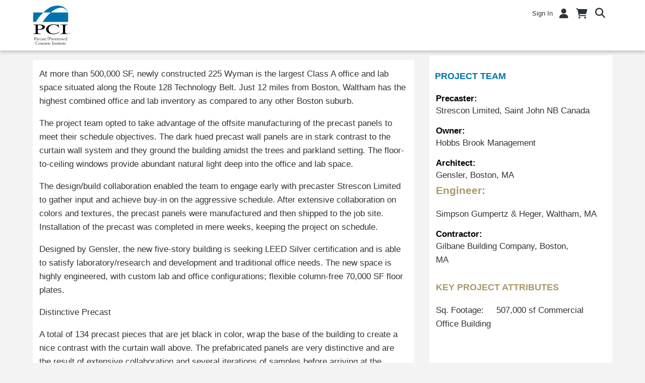

--- FILE ---
content_type: text/html; charset=utf-8
request_url: https://www.pci.org/PCI/Project_Resources/Project_Profile/Project_Profile_Details.aspx?ID=243521
body_size: 41475
content:


<!DOCTYPE html>



<html id="MainHtml" lang="en" class="html-main">
    <head id="ctl01_Head1">
                    <script type="text/javascript">
                        window.AsiAppInsights  = {
                            connectionstring: 'InstrumentationKey=79195b47-6484-42e1-8c42-0482616fd97e;IngestionEndpoint=https://northcentralus-0.in.applicationinsights.azure.com/;LiveEndpoint=https://northcentralus.livediagnostics.monitor.azure.com/;ApplicationId=d4d08d1a-b424-47d7-ac9e-1a4d4ca10beb',
                            tenantID: 'pci_live',
                            correlationID: '674f0767d08a833b10b8dfff2906ec6c'
                        };
                    </script><script type="text/javascript" src="/AsiCommon/Scripts/Unbundled/ApplicationInsights.js?v=1445893859"></script><meta charset="UTF-8" /><title>
	Project Profile Details
</title>

<link rel="stylesheet" href="/Assets/css/10-UltraWaveResponsive.css?v=638979602400000000"><!-- Google tag (gtag.js) -->
<script async src="https://www.googletagmanager.com/gtag/js?id=G-JGGS64469D"></script>
<script>
  window.dataLayer = window.dataLayer || [];
  function gtag(){dataLayer.push(arguments);}
  gtag('js', new Date());

  gtag('config', 'G-JGGS64469D');
</script><link rel="shortcut icon" href="/images/icons/favicon.ico" />
<link rel="canonical" href="https://www.pci.org/PCI/PCI/Project_Resources/Project_Profile/Project_Profile_Details.aspx?ID=243521" />


<script type="text/javascript">
    //Do not place any JavaScript above this line
    //<![CDATA[
    var gDocumentTitle = document.title, gPostBackFormObject = null, gPostBackFormProcessSubmit = true, gWindowOnLoad = [], gWebRoot ='', gWebSiteRoot ='https://www.pci.org', gPageTheme ='Austin-Responsive-PCIEMS', gWebsiteKey ='5a7b2064-98c2-4c8e-9b4b-18c80973da1e', gHKey ='da7ad611-170c-4f37-9adc-3b1d4b9c9cd4',gIsPostBack=false,gDefaultConfirmMessage='Continue without saving changes?',gIsEasyEditEnabled=false,gMasterPage='/templates/masterpages/wst-citiesresponsivepci.master',gCurrentCultureCode='en-US';if(gWebsiteKey!=='fbdf17a3-cae7-4943-b1eb-71b9c0dd65d2'&&gWebsiteKey!=='fad2fd17-7e27-4c96-babe-3291ecde4822'){gIsEasyEditEnabled=false; }
    !function (n) { n.Modernizr = { mq: function () { sessionStorage.getItem("modernizrDeprecated") || (console.warn("Asi: Modernizr has been deprecated."), sessionStorage.setItem("modernizrDeprecated", "true")); return true; } } }(window);
    //]]>
</script>
<meta name="viewport" content="width=device-width, initial-scale=1.0" />  
        <script type="text/javascript">
            // Add a class to the <html> tag of browsers that do not support Media Queries
            var mqSupported = Modernizr.mq('only all');
            if (!mqSupported) {
                document.documentElement.className += ' no-mqs';
            }
        </script>       
        
    <link href="../../../App_Themes/Austin-Responsive-PCIEMS/99-Austin_Responsive_PCI22.css" type="text/css" rel="stylesheet" /><script src="/AsiCommon/Scripts/Jquery/Jquery.min.js" type="text/javascript" ></script><script src="/AsiCommon/Scripts/Jquery/jquery-migrate.min.js" type="text/javascript" ></script><style type="text/css">#ctl00_TemplateBody_AddressEdit_TextEmail, #ctl00_TemplateBody_AddressEdit_LabelEmailPrompt {display:none}</style><link href="/Telerik.Web.UI.WebResource.axd?d=PMrIT5dOWaVYIcpFWUE4nLt-P_HkNQPQ4wE0VzViuy69YKakeCtddcfLzjctcjLu7M2Qnb8PO4RCfZoSlJfDcMIzrA9wVutYDDLsAyMYXfg-QTFDiY6g2mFqeFqI4FoKguryhJ8eHnEyF4EiVcXL9w2&amp;t=638840874637275692&amp;compress=1&amp;_TSM_CombinedScripts_=%3b%3bTelerik.Web.UI%2c+Version%3d2025.1.416.462%2c+Culture%3dneutral%2c+PublicKeyToken%3d121fae78165ba3d4%3aen-US%3aced1f735-5c2a-4218-bd68-1813924fe936%3aed2942d4%3a9e1572d6%3ad7e35272%3ab7acb766%3a6cd7c4a8%3a92753c09%3a91f742eb%3a505983de%3a3920021%3a1e4da00a%3bTelerik.Web.UI.Skins%2c+Version%3d2025.1.416.462%2c+Culture%3dneutral%2c+PublicKeyToken%3d121fae78165ba3d4%3aen-US%3aed16527b-31a8-4623-a686-9663f4c1871e%3a5438c61f%3ad19c3573" type="text/css" rel="stylesheet" /><meta property="og:title" content="Project Profile Details" /><style type="text/css">
	.ctl01_TemplateBody_ContentPage1_WebPartZone1_Page1_0 { border-color:Black;border-width:1px;border-style:Solid; }
	.ctl01_TemplateBody_ContentPage2_WebPartZone2_Page1_0 { border-color:Black;border-width:1px;border-style:Solid; }
	.ctl01_TemplateBody_ContentPage3_WebPartZone3_Page1_0 { border-color:Black;border-width:1px;border-style:Solid; }

</style></head>
    <body id="MainBody">
        
        <a href="#mainContentWrapper" class="screen-reader-text show-on-focus">Skip to main content</a>
        <form method="post" action="./Project_Profile_Details.aspx?ID=243521" id="aspnetForm" class="form-main" novalidate="">
<div class="aspNetHidden">
<input type="hidden" name="__WPPS" id="__WPPS" value="s" />
<input type="hidden" name="__CTRLKEY" id="__CTRLKEY" value="" />
<input type="hidden" name="__SHIFTKEY" id="__SHIFTKEY" value="" />
<input type="hidden" name="ctl01_ScriptManager1_TSM" id="ctl01_ScriptManager1_TSM" value="" />
<input type="hidden" name="ctl01_StyleSheetManager1_TSSM" id="ctl01_StyleSheetManager1_TSSM" value="" />
<input type="hidden" name="PageInstanceKey" id="PageInstanceKey" value="cd6e795c-4107-4436-ae35-796c928c28b3" />
<input type="hidden" name="__RequestVerificationToken" id="__RequestVerificationToken" value="bXcEBV7SVAdr5B9XMlhumGSNobCy4m_IhEZngp3Qafnvt_XS375JlGMzPc9GBJhs6_2kj79z4JBKnBPVp0SKWzX_A7Q9I_eT5PUe_47AGMjqIIvUx8nmFKoYoK2jh15U0" />
<input type="hidden" name="TemplateUserMessagesID" id="TemplateUserMessagesID" value="ctl01_TemplateUserMessages_ctl00_Messages" />
<input type="hidden" name="PageIsDirty" id="PageIsDirty" value="false" />
<input type="hidden" name="IsControlPostBack" id="IsControlPostBack" value="1" />
<input type="hidden" name="__EVENTTARGET" id="__EVENTTARGET" value="" />
<input type="hidden" name="__EVENTARGUMENT" id="__EVENTARGUMENT" value="" />
<input type="hidden" name="NavMenuClientID" id="NavMenuClientID" value="ctl01_ciPrimaryNavigation_NavControl_NavMenu" />
<input type="hidden" name="__VIEWSTATE" id="__VIEWSTATE" value="/83bRWg2LfZ6kM32142NC0kK/XZ5867jBaGZ4de5O/azESLq6jkNDL6XK23l7aN6ZNG8yhqaa+J3cjmT9LmFM5KLMqAFHBjyc5o20HULpoKZrM4GFFUriifFjRR5zF0YW1IiO2lXDnVogQnl48yxjPablCHyLtmLThot4apiJWXseXgV2d7zuT6m8uiwiuG01vHz42Np/kdrLjQix2LcCS8tk+2B76ODkdp8qZoCfDnF92LJ/La8aY+bNQG8Xvt9zn82ypcswCQiQ0N5wHoAS29r4knUwIg+zc7M+oXm4Cpe9I2LNRyhZkDIkcmTkysB0EzGAQFiDyrOpWC/ESCBBiFPMZaGtocshdEd1BbIKY2FveQx2JBNHcWULg7UKH4yu6oJT7BQHNXMZJxqtUWy+ftvtzA1Ww28sonrynV0LgMmnXHurdxIVV+OpgqvBSU0FzlzpvUFQV0Em0DRvNjvRaABT2ZzxE76o++HBzyY3h5wFgqSYAgV7RpvqS+OxLd/7dIu6fiGP4DB3i8bHD6/oe0BIpcVrl9obLwoCTHz132NrdWgzWQmYTUJOdNt4yQY37uC8cGA0doCxz0v5sJ0+A4gtx8r/Vxf9VuvUJDDeOehineolzd514XOjxtZO30uhupE5rP3r2oUFn/p66b8m9f8U2WoHOQONbf2O4jwLYSe4Ek52NxYEm9kRkpmomVd72j+U7QK/XmA+maPYtExK+xGz9kqzrCoKKxdBuzrh5yBnvaiC08O9Cc3/[base64]/Y+YbcH3qRerALgRYqIuSep20Eay+0YEY0rz8UPTM3BkBgLdnrfDb/dHTWe1/A+6SOG0E6vtzmnin9nhJLcY0d/91tid9z10YkjNvdEhvIjJerfn/Oyg/NZAFFyIvbSAgqdhJCnS3RDoo3w26SV0uwAse2GWUf9QmyQ3fkdUBw8kaDACvqYpscOzqB/Ekfxza1S9nuie+fN5dls/Kriph4n9dqxjeK3PmLZQ4sspxi7tcSORrJ0AgVcD4cmM64Cn3lUvHlekinpYeiEiFtmxVKn3iLLJb4JO5WW/xF7bJx6U6eHVampaW8FpP0U0K4Zh8NwxlBjEndcoKY217oDeTbja7E7HeuZ5vv/hhVM+L6quFHmEQmAuU7eDuNBLVTfPRMFa8YIHJK3a/rcIEBjJFdcFmx1VYoGa2Hz6QlDB2IYU1DFEQYwZd2Q8TjpjXxR9LAKCvqoA4tJNe4qoWP7poc+KJBP+eC7F0fjGO//4o5ax0rnGSGQxSPQseubO3+qkJky/[base64]/vSrRY6G17pANEMbCCjmiJ18DSoGX7e9C1UQb6H/8PytDQqygK7NjdqT3MhlW6V7r8Treo4tow7TwN71mcD5kWoi1WDS+w8YoRKwvyGfCjZteS/mL6HZL2/6JWQh3aSfswMyTs+BWyc4IGCnsqMz0jba8QBDBcGNK5KpLRLJ" />
</div>

<script type="text/javascript">
//<![CDATA[
var theForm = document.forms['aspnetForm'];
function __doPostBack(eventTarget, eventArgument) {
    if (!theForm.onsubmit || (theForm.onsubmit() != false)) {
        theForm.__EVENTTARGET.value = eventTarget;
        theForm.__EVENTARGUMENT.value = eventArgument;
        theForm.submit();
    }
}
//]]>
</script>


<script src="/WebResource.axd?d=pynGkmcFUV13He1Qd6_TZHkTEbfd17AzKLG_iYDu-1fe13PUuD0rQM9pRCy6M9nfS5fgdm0ZLdGNBUQb8et5PwQjmlNxJWXKr4G_iHR-C0g1&amp;t=638901356248157332" type="text/javascript"></script>


<script src="/ScriptResource.axd?d=xtDSkLnUefsDkXzy1V9OGasfRruVeC5ffrumKO1Yxb1V5Ufpv4on1WB4zjRBqmUYG3uJYgNKsWmciOeY4Pn5revbhpWS5d-KQSk4EQw-ELxThg9Ityk-wKw0gvmOhEhkuouvtT54OveeWYYci2lqpN8_dPREIflcV6vbcvB2gos1&amp;t=2de9399b" type="text/javascript"></script>
<script type="text/javascript">
//<![CDATA[
var table = document.getElementById('ctl01_TemplateBody_WebPartManager1_gwpciProjectName_ciProjectName_ResultsGrid_Grid1_ctl00'); if(table != null){ table.focus();}var table = document.getElementById('ctl01_TemplateBody_WebPartManager1_gwpciProjectOverview_ciProjectOverview_ResultsGrid_Grid1_ctl00'); if(table != null){ table.focus();}var table = document.getElementById('ctl01_TemplateBody_WebPartManager1_gwpciProjectAwards_ciProjectAwards_ResultsGrid_Grid1_ctl00'); if(table != null){ table.focus();}var table = document.getElementById('ctl01_TemplateBody_WebPartManager1_gwpciProjectDetails_ciProjectDetails_ResultsGrid_Grid1_ctl00'); if(table != null){ table.focus();}var table = document.getElementById('ctl01_TemplateBody_WebPartManager1_gwpciCaption_ciCaption_ResultsGrid_Grid1_ctl00'); if(table != null){ table.focus();}function CopyMoveContentItem_Callback(dialogWindow)
{
    if (!dialogWindow.result) return;
    eval(dialogWindow.Argument.replace('[[RESULT]]',dialogWindow.result));
}
//]]>
</script>

<script src="/Telerik.Web.UI.WebResource.axd?_TSM_HiddenField_=ctl01_ScriptManager1_TSM&amp;compress=1&amp;_TSM_CombinedScripts_=%3b%3bAjaxControlToolkit%3aen-US%3a0c8c847b-b611-49a7-8e75-2196aa6e72fa%3aea597d4b%3ab25378d2%3bTelerik.Web.UI%2c+Version%3d2025.1.416.462%2c+Culture%3dneutral%2c+PublicKeyToken%3d121fae78165ba3d4%3aen-US%3aced1f735-5c2a-4218-bd68-1813924fe936%3a16e4e7cd%3a33715776%3af7645509%3a24ee1bba%3ae330518b%3a2003d0b8%3ac128760b%3a1e771326%3a88144a7a%3ac8618e41%3a1a73651d%3a333f8d94%3a58366029%3a874f8ea2%3afd9da3ae%3a19620875%3ab2e06756%3af46195d3%3a92fe8ea0%3afa31b949%3a4877f69a%3a490a9d4e%3aaa288e2d%3ab092aa46%3aed16cbdc%3abd8f85e4" type="text/javascript"></script>
<script src="/AsiCommon/Scripts/Asi.js?v=-1287107218" type="text/javascript"></script>
<script type="text/javascript">
//<![CDATA[
var PageMethods = function() {
PageMethods.initializeBase(this);
this._timeout = 0;
this._userContext = null;
this._succeeded = null;
this._failed = null;
}
PageMethods.prototype = {
_get_path:function() {
 var p = this.get_path();
 if (p) return p;
 else return PageMethods._staticInstance.get_path();},
GetActionLink:function(action,templateType,docType,hierarchyKey,documentVersionKey,folderHierarchyKey,itemCount,closeWindowOnCommit,websiteKey,pageInstanceKey,succeededCallback, failedCallback, userContext) {
return this._invoke(this._get_path(), 'GetActionLink',false,{action:action,templateType:templateType,docType:docType,hierarchyKey:hierarchyKey,documentVersionKey:documentVersionKey,folderHierarchyKey:folderHierarchyKey,itemCount:itemCount,closeWindowOnCommit:closeWindowOnCommit,websiteKey:websiteKey,pageInstanceKey:pageInstanceKey},succeededCallback,failedCallback,userContext); },
GetWindowProperties:function(action,templateType,docType,hierarchyKey,documentVersionKey,folderHierarchyKey,itemCount,closeWindowOnCommit,websiteKey,pageInstanceKey,succeededCallback, failedCallback, userContext) {
return this._invoke(this._get_path(), 'GetWindowProperties',false,{action:action,templateType:templateType,docType:docType,hierarchyKey:hierarchyKey,documentVersionKey:documentVersionKey,folderHierarchyKey:folderHierarchyKey,itemCount:itemCount,closeWindowOnCommit:closeWindowOnCommit,websiteKey:websiteKey,pageInstanceKey:pageInstanceKey},succeededCallback,failedCallback,userContext); },
GetAddressCompletionList:function(prefixText,succeededCallback, failedCallback, userContext) {
return this._invoke(this._get_path(), 'GetAddressCompletionList',false,{prefixText:prefixText},succeededCallback,failedCallback,userContext); },
CheckForPasteConflict:function(selectedKeys,targetHierarchyKey,succeededCallback, failedCallback, userContext) {
return this._invoke(this._get_path(), 'CheckForPasteConflict',false,{selectedKeys:selectedKeys,targetHierarchyKey:targetHierarchyKey},succeededCallback,failedCallback,userContext); }}
PageMethods.registerClass('PageMethods',Sys.Net.WebServiceProxy);
PageMethods._staticInstance = new PageMethods();
PageMethods.set_path = function(value) { PageMethods._staticInstance.set_path(value); }
PageMethods.get_path = function() { return PageMethods._staticInstance.get_path(); }
PageMethods.set_timeout = function(value) { PageMethods._staticInstance.set_timeout(value); }
PageMethods.get_timeout = function() { return PageMethods._staticInstance.get_timeout(); }
PageMethods.set_defaultUserContext = function(value) { PageMethods._staticInstance.set_defaultUserContext(value); }
PageMethods.get_defaultUserContext = function() { return PageMethods._staticInstance.get_defaultUserContext(); }
PageMethods.set_defaultSucceededCallback = function(value) { PageMethods._staticInstance.set_defaultSucceededCallback(value); }
PageMethods.get_defaultSucceededCallback = function() { return PageMethods._staticInstance.get_defaultSucceededCallback(); }
PageMethods.set_defaultFailedCallback = function(value) { PageMethods._staticInstance.set_defaultFailedCallback(value); }
PageMethods.get_defaultFailedCallback = function() { return PageMethods._staticInstance.get_defaultFailedCallback(); }
PageMethods.set_enableJsonp = function(value) { PageMethods._staticInstance.set_enableJsonp(value); }
PageMethods.get_enableJsonp = function() { return PageMethods._staticInstance.get_enableJsonp(); }
PageMethods.set_jsonpCallbackParameter = function(value) { PageMethods._staticInstance.set_jsonpCallbackParameter(value); }
PageMethods.get_jsonpCallbackParameter = function() { return PageMethods._staticInstance.get_jsonpCallbackParameter(); }
PageMethods.set_path("Project_Profile_Details.aspx");
PageMethods.GetActionLink= function(action,templateType,docType,hierarchyKey,documentVersionKey,folderHierarchyKey,itemCount,closeWindowOnCommit,websiteKey,pageInstanceKey,onSuccess,onFailed,userContext) {PageMethods._staticInstance.GetActionLink(action,templateType,docType,hierarchyKey,documentVersionKey,folderHierarchyKey,itemCount,closeWindowOnCommit,websiteKey,pageInstanceKey,onSuccess,onFailed,userContext); }
PageMethods.GetWindowProperties= function(action,templateType,docType,hierarchyKey,documentVersionKey,folderHierarchyKey,itemCount,closeWindowOnCommit,websiteKey,pageInstanceKey,onSuccess,onFailed,userContext) {PageMethods._staticInstance.GetWindowProperties(action,templateType,docType,hierarchyKey,documentVersionKey,folderHierarchyKey,itemCount,closeWindowOnCommit,websiteKey,pageInstanceKey,onSuccess,onFailed,userContext); }
PageMethods.GetAddressCompletionList= function(prefixText,onSuccess,onFailed,userContext) {PageMethods._staticInstance.GetAddressCompletionList(prefixText,onSuccess,onFailed,userContext); }
PageMethods.CheckForPasteConflict= function(selectedKeys,targetHierarchyKey,onSuccess,onFailed,userContext) {PageMethods._staticInstance.CheckForPasteConflict(selectedKeys,targetHierarchyKey,onSuccess,onFailed,userContext); }
var gtc = Sys.Net.WebServiceProxy._generateTypedConstructor;
Type.registerNamespace('Asi.Web.UI.Common.BSA');
if (typeof(Asi.Web.UI.Common.BSA.WindowProperties) === 'undefined') {
Asi.Web.UI.Common.BSA.WindowProperties=gtc("Asi.Web.UI.Common.BSA.WindowProperties");
Asi.Web.UI.Common.BSA.WindowProperties.registerClass('Asi.Web.UI.Common.BSA.WindowProperties');
}
Type.registerNamespace('Asi.Web.UI');
if (typeof(Asi.Web.UI.PageOperation) === 'undefined') {
Asi.Web.UI.PageOperation = function() { throw Error.invalidOperation(); }
Asi.Web.UI.PageOperation.prototype = {None: 0,Edit: 1,New: 2,Execute: 3,Select: 4,SelectAndReturnValue: 5,Delete: 6,Purge: 7,Import: 8,Export: 9,Publish: 10,Versions: 11,Refresh: 12,Cut: 13,Copy: 14,Paste: 15,Undo: 16,SelectAll: 17,Search: 18,Preview: 19,Submit: 20,RequestDelete: 21,PurgeAll: 22,Download: 23}
Asi.Web.UI.PageOperation.registerEnum('Asi.Web.UI.PageOperation', true);
}
if (typeof(Asi.Web.UI.TemplateType) === 'undefined') {
Asi.Web.UI.TemplateType = function() { throw Error.invalidOperation(); }
Asi.Web.UI.TemplateType.prototype = {I: 0,D: 1,P: 2,E: 3,T: 4,F: 5,A: 6}
Asi.Web.UI.TemplateType.registerEnum('Asi.Web.UI.TemplateType', true);
}
//]]>
</script>

<div class="aspNetHidden">

	<input type="hidden" name="__VIEWSTATEGENERATOR" id="__VIEWSTATEGENERATOR" value="E7B33135" />
</div><object hidden type='application/json'><param name='__ClientContext' id='__ClientContext' value='{"baseUrl":"/","isAnonymous":true,"tenantId":"pci_live","loggedInPartyId":"217","selectedPartyId":"217","websiteRoot":"https://www.pci.org/","virtualDir":"","appTimeZoneOffset":-21600000.0,"cookieConsent":0}'></object>
            <input type="hidden" name="ctl01$lastClickedElementId" id="lastClickedElementId" />
            <script type="text/javascript">
//<![CDATA[
Sys.WebForms.PageRequestManager._initialize('ctl01$ScriptManager1', 'aspnetForm', ['tctl01$UserMessagesUpdatePanel','','tctl01$TemplateBody$PublishUpdatePanel','','tctl01$TemplateBody$WebPartManager1$gwpciProjectName$ciProjectName$ListerPanel','','tctl01$TemplateBody$WebPartManager1$gwpciProjectOverview$ciProjectOverview$ListerPanel','','tctl01$TemplateBody$WebPartManager1$gwpciProjectDetails$ciProjectDetails$ListerPanel','','tctl01$TemplateBody$WebPartManager1$gwpciCaption$ciCaption$ListerPanel','','tctl01$RadAjaxManager1SU',''], ['ctl01$ScriptManager1',''], ['btnExportWord','','btnExportExcel','','btnExportPDF','','btnExportCSV','','btnExportXML','','btnExportWord','','btnExportExcel','','btnExportPDF','','btnExportCSV','','btnExportXML','','btnExportWord','','btnExportExcel','','btnExportPDF','','btnExportCSV','','btnExportXML','','btnExportWord','','btnExportExcel','','btnExportPDF','','btnExportCSV','','btnExportXML','','btnExportWord','','btnExportExcel','','btnExportPDF','','btnExportCSV','','btnExportXML',''], 3600, 'ctl01');
//]]>
</script>
<input type="hidden" name="ctl01$ScriptManager1" id="ctl01_ScriptManager1" />
<script type="text/javascript">
//<![CDATA[
Sys.Application.setServerId("ctl01_ScriptManager1", "ctl01$ScriptManager1");
Sys.Application._enableHistoryInScriptManager();
//]]>
</script>

            <script type="text/javascript">
                
            </script>                                 
            <div id="ctl01_masterWrapper" class="wrapper">
	<header id="hd" class="header ClearFix navbar" data-height-offset="true">
		<div class="header-top-container">
			<div class="header-container">
				<div id="masterLogoArea" class="header-logo-container pull-left" data-label="Logo">
									<div ID="WTZone1_Page1" class="WTZone ">
				<div id="ste_container_ciLogoContent" class="ContentItemContainer">
<div id="ste_container_HeaderLogoSpan" class="ContentItemContainer"><a href="https://www.pci.org/" title="Home" id="masterHeaderImage" style="margin-top: 2px; margin-bottom: 10px; background-image: url(/images/PCI/PCI-web.svg);">PCI</a></div><div class="ContentRecordPageButtonPanel">

</div> 	

</div>
					</div>

				</div>
				<div class="navbar-header nav-auxiliary pull-right" id="auxiliary-container" data-label="Utility">
									<div ID="WTZone2_Page1" class="WTZone ">
				<div id="ste_container_ciUtilityNavigation" class="ContentItemContainer"><div id="ctl01_ciUtilityNavigation_UtilityPlaceholder" class="UtilityNavigation nav-auxiliary" role="navigation">
	<div class="UtilitySection UtilityAuthentication">
		<a class="UtilitySection UtilityAuthenticationLink  sign-in-link" href="javascript:__doPostBack(&#39;ctl01$ciUtilityNavigation$ctl01$ctl02&#39;,&#39;&#39;)">Sign In</a>
	</div><div class="UtilitySection UtilityNavigationList">
		<ul class='NavigationUnorderedList'><li id="ctl01_ciUtilityNavigation_ctl03__rptWrapper__rptWrapper_rpt_ctl01_NavigationListItem" class="NavigationListItem nav-aux-button nav-aux-account"><a id="ctl01_ciUtilityNavigation_ctl03__rptWrapper__rptWrapper_rpt_ctl01_NavigationLink" class="NavigationLink" onClick="MenuLI_OnClick(&#39;/profile?hkey=b7cea501-ef21-4bb9-b717-18f7fd9f3aba&#39;)" href="/profile?hkey=b7cea501-ef21-4bb9-b717-18f7fd9f3aba"><span class="nav-text" translate="yes"></span><span><span data-cartlink='y' class="cartEmpty"><span class="cartSprite"></span></span></span></a></li><li id="ctl01_ciUtilityNavigation_ctl03__rptWrapper__rptWrapper_rpt_ctl02_NavigationListItem" class="NavigationListItem nav-aux-button nav-aux-cart"><a id="ctl01_ciUtilityNavigation_ctl03__rptWrapper__rptWrapper_rpt_ctl02_NavigationLink" class="NavigationLink" onClick="MenuLI_OnClick(&#39;/PCI/PCI/Bookstore/Cart_Home.aspx?hkey=80639345-f178-4b7b-905a-3aa8f32269ee&#39;)" href="/PCI/PCI/Bookstore/Cart_Home.aspx?hkey=80639345-f178-4b7b-905a-3aa8f32269ee"><span class="nav-text" translate="yes"></span><span><span data-cartlink='y' class="cartEmpty"><span class="cartSprite"></span></span></span></a></li></ul>
	</div><div class="UtilitySection UtilityNavigationToggle">
		<button onclick="return false;" class="navbar-toggle collapsed searchbar-toggle" data-toggle="collapse" data-target=".searchbar-collapse" data-parent=".navbar"><span class="sr-only" translate="yes">Toggle search</span>
<span class="icon-search"></span>
</button>
	</div><div class="UtilitySection UtilitySearch">
		<div class="search-container-sm" data-set="searchbar">
			<div class="header-search">
				<div id="SimpleSearchBlock" role="search" class="SimpleSearchBlock"><label for="ctl01_ciUtilityNavigation_ctl09_SearchTerms" id="ctl01_ciUtilityNavigation_ctl09_Prompt" class="screen-reader-text" translate="yes">Search</label><input name="ctl01$ciUtilityNavigation$ctl09$SearchTerms" type="text" value="Search" id="ctl01_ciUtilityNavigation_ctl09_SearchTerms" class="search-field Watermarked" onfocus="SimpleSearchField_OnFocus(&#39;ctl01_ciUtilityNavigation_ctl09_SearchTerms&#39;, ctl01_ciUtilityNavigation_ctl09_SearchTermsProperties);" onblur="SimpleSearchField_OnBlur(&#39;ctl01_ciUtilityNavigation_ctl09_SearchTerms&#39;, ctl01_ciUtilityNavigation_ctl09_SearchTermsProperties);" onkeypress="return clickButton(event,&#39;ctl01_ciUtilityNavigation_ctl09_GoSearch&#39;);" translate="yes" /><input type="button" name="ctl01$ciUtilityNavigation$ctl09$GoSearch" value="Go" onclick="SimpleSearchField_ExecuteSearch(&#39;ctl01_ciUtilityNavigation_ctl09_SearchTerms&#39;, ctl01_ciUtilityNavigation_ctl09_SearchTermsProperties); return cancelEvent();__doPostBack(&#39;ctl01$ciUtilityNavigation$ctl09$GoSearch&#39;,&#39;&#39;)" id="ctl01_ciUtilityNavigation_ctl09_GoSearch" class="TextButton" /></div>
			</div>
		</div>
	</div><div class="UtilitySection UtilityNavigationToggle">
		<button onclick="return false;" class="navbar-toggle collapsed menu-toggle" data-toggle="collapse" data-target=".navbar-collapse" data-parent=".navbar"><span class="sr-only" translate="yes">Toggle navigation</span>
<span class="icon-bar"></span>
<span class="icon-bar"></span>
<span class="icon-bar"></span>
</button>
	</div><div id="ctl01_ciUtilityNavigation_search-collapse" class="searchbar-collapse collapse" style="height:auto;">
		<div class="search-container" data-set="searchbar">
			<div class="header-search">
				<div id="ResponsiveSimpleSearchBlock" role="search" class="SimpleSearchBlock"><label for="ctl01_ciUtilityNavigation_ctl14_SearchTerms" id="ctl01_ciUtilityNavigation_ctl14_Prompt" class="screen-reader-text" translate="yes">Search</label><input name="ctl01$ciUtilityNavigation$ctl14$SearchTerms" type="text" value="Search" id="ctl01_ciUtilityNavigation_ctl14_SearchTerms" class="search-field Watermarked" onfocus="SimpleSearchField_OnFocus(&#39;ctl01_ciUtilityNavigation_ctl14_SearchTerms&#39;, ctl01_ciUtilityNavigation_ctl14_SearchTermsProperties);" onblur="SimpleSearchField_OnBlur(&#39;ctl01_ciUtilityNavigation_ctl14_SearchTerms&#39;, ctl01_ciUtilityNavigation_ctl14_SearchTermsProperties);" onkeypress="return clickButton(event,&#39;ctl01_ciUtilityNavigation_ctl14_GoSearch&#39;);" translate="yes" /><input type="button" name="ctl01$ciUtilityNavigation$ctl14$GoSearch" value="Go" onclick="SimpleSearchField_ExecuteSearch(&#39;ctl01_ciUtilityNavigation_ctl14_SearchTerms&#39;, ctl01_ciUtilityNavigation_ctl14_SearchTermsProperties); return cancelEvent();__doPostBack(&#39;ctl01$ciUtilityNavigation$ctl14$GoSearch&#39;,&#39;&#39;)" id="ctl01_ciUtilityNavigation_ctl14_GoSearch" class="TextButton" /></div>
			</div>
		</div>
	</div>
</div>


<script type="text/javascript">
    //<![CDATA[
    // adapted from bs.collapse - if the search bar is open when opening the menu, close it (and vise versa)
    function UtilityAreaAction(utilityControl, hideArea) {
        jQuery(utilityControl).on('show.bs.collapse', function() {
            var actives = jQuery(hideArea).find('> .in');
            if (actives && actives.length) {
                var hasData = actives.data('bs.collapse');
                if (hasData && hasData.transitioning) return;
                actives.collapse('hide');
                hasData || actives.data('bs.collapse', null);
            }
        });
    }
    jQuery(document).ready(function () {
        UtilityAreaAction('.navbar-collapse', '.nav-auxiliary');
        UtilityAreaAction('.searchbar-collapse', '.primary-navigation-area');
    });
    //]]>              
</script>
     </div>
					</div>

				</div>
			</div>
		</div>
		<div class="header-bottom-container">
			<div class="header-container">
				<div data-label="Primary" class="clear-right">
									<div ID="WTZone3_Page1" class="WTZone ">
				<div id="ste_container_ciPrimaryNavigation" class="ContentItemContainer">
<div id="ctl01_ciPrimaryNavigation_PrimaryNavigationArea" class="primary-navigation-area">
    <div id="ctl01_ciPrimaryNavigation_PrimaryNavigationControl" class="collapse navbar-collapse nav-primary">
        <nav id="ctl01_ciPrimaryNavigation_NavControl_NavWrapper" aria-label="primary">
    <div tabindex="0" id="ctl01_ciPrimaryNavigation_NavControl_NavMenu" class="RadMenu RadMenu_Austin  MainMenu" Translate="Yes" PerspectiveId="89905066-e103-4c56-b462-9662926e6892" Version="92AE6B3A" NavigationArea="1" MaxDataBindDepth="1" style="z-index:2999;">
	<!-- 2025.1.416.462 --><input class="rmRootGroup rmToggleHandles rmHorizontal" id="ctl01_ciPrimaryNavigation_NavControl_NavMenu_ClientState" name="ctl01_ciPrimaryNavigation_NavControl_NavMenu_ClientState" type="hidden" />
</div> 
</nav>
    </div>
</div></div>
					</div>

				</div>
			</div>
		</div>
	</header>
	<div id="HomePageContent" class="HomePageFullWidthArea" data-label="Home Content">
						<div ID="WTZone4_Page1" class="WTZone ">
				<div id="ste_container_ciFullWidthContent" class="ContentItemContainer">
 	

</div>
				<div id="ste_container_ciPageTitle" class="ContentItemContainer">
<div id="ste_container_PageTitle" class="ContentItemContainer"><div class="title-bar-fullwidth">
<div class="title-bar-inner">
<h1></h1>
<h2></h2>
</div>
</div>
<script type="text/javascript">
function titleBar(){
    var titleUrl = window.location.pathname.toLowerCase(); 
    if (titleUrl.indexOf("icore/contacts") >= 0 || titleUrl.indexOf("join_app") >= 0) {
        return; 
    }
    jQuery(".title-bar-fullwidth h1").text(jQuery("html title").text());
    if (window.location.pathname.toLowerCase().indexOf("pci_journal/issues") >= 0) {
        jQuery('.title-bar-fullwidth h2').text("PCI Journal");
    }
    if (jQuery("html title").text().length > 45) {
        jQuery(".title-bar-fullwidth").addClass("smaller-font");
    }
    if (jQuery('.title-bar-fullwidth').css("background-image") == "none") {
        var randomTitleImage = "url(/images/PCI/home/titles/" + Math.floor(Math.random() * 3) + ".webp";
        jQuery('.title-bar-fullwidth').css("background-image", randomTitleImage);
    }
    jQuery('.title-bar-fullwidth').show();
}
window.onload = function(){titleBar()};
</script></div><div class="ContentRecordPageButtonPanel">

</div> 	

</div>
					</div>

	</div>
	<div id="masterContentArea" class="container">
		<div role="main" class="body-container" id="ContentPanel">
			<div data-label="Main Content">
								<div ID="WTZone5_Page1" class="WTZone ">
		<div id="mainContentWrapper" class="ContentPanel">
			<div id="masterMainBreadcrumb" data-height-offset="true" ></div>
			<div id="ctl01_UserMessagesUpdatePanel">
						
				
</div>
			
<script type="text/javascript">

</script>
	<div id="ctl01_TemplateBody_PublishUpdatePanel">

</div><div id="ctl01_TemplateBody_WebPartManager1___Drag" style="display:none;position:absolute;z-index:32000;filter:alpha(opacity=75);">

</div>
<div>
	<div class="row">
		<div class="col-sm-12">
						<div class="ContentItemContainer">
				<div id="WebPartZone1_Page1" class="WebPartZone ">

			<div class="iMIS-WebPart">
				<div id="ste_container_ciCSS_e6cbc628f4d54fdb9a3ecdcb5d2fa5de" class="ContentItemContainer"><div id="ctl01_TemplateBody_WebPartManager1_gwpciCSS_e6cbc628f4d54fdb9a3ecdcb5d2fa5de_ciCSS_e6cbc628f4d54fdb9a3ecdcb5d2fa5de_Panel_CSS">
	<style>
    html, body {overflow-x: hidden;} /* Prevent mobile horizontal swiping to white screen areas. Can't be applied globally as it messes up ASi JS for popups */
    #masterContentArea .col-primary {
    width: 100%;
    }
    li.sshListItem:last-of-type {
    display: none;
    }
    .project-photo-gallery {
    display: block;
    position: relative;
    width: 100%;
    height: auto;
    text-align: center;
    padding: 0;
    }
    .pg-slide {
    display: none;
    list-style: none;
    }
    .pg-slide.active {
    display: inline-block;
    }
    .project-photo-thumbnails {
    display: table;
    list-style: none;
    margin: 0 auto;
    padding: 0;
    }
    .pg-thumb {
    height: 80px;
    width: 80px;
    overflow: hidden;
    display: inline-block;
    border: 2px solid #fff;
    margin: 5px;
    }
    .pg-thumb.active {
    box-shadow: 2px 2px 2px #ccc;
    }
    .pg-thumb img {
    min-height: 80px;
    max-height: 80px;
    min-width: 80px;
    object-fit: cover;
    }
    .project-modal {
    display: none;
    position: fixed;
    top: 0;
    left: 0;
    height: 100vh;
    width: 100vw;
    background: rgba(0,0,0,0.90);
    z-index: 1001;
    align-items: center;
    flex-wrap: wrap;
    }
    .project-modal img {
    margin: 0px auto;
    max-height: 90%;
    max-width: 90%
    }
    .project-modal p {
    flex-basis: 100%;
    text-align: center;
    color: #fff;
    }
    .project-modal.active {
    display: -ms-flexbox;
    display: -webkit-flex;
    display: flex;
    -ms-flex-align: center;
    -webkit-align-items: center;
    -webkit-box-align: center;
    }
    #ste_container_ciProjectDetails table tbody tr{
    display: flex;
    flex-wrap: wrap;
    }
    #ste_container_ciProjectDetails table tbody td{
    width: 100%
    }
    #ste_container_ciProjectDetails table tbody td ul {
    list-style: square;
    padding-left: 18px;
    }
    #ste_container_ciProjectDetails table tbody td h3 {
    font-size: 17px;
    color: #000;
    margin-top: 4px;
    margin-bottom: 0px;
    }
    #ste_container_ciProjectOverview thead { display: none; }
    #ste_container_ciProjectOverview .RadGrid_MetroTouch,
    #ste_container_ciProjectOverview .RadGrid_MetroTouch .rgRow td, #ste_container_ciProjectOverview .RadGrid_MetroTouch .rgAltRow td { border: none; }
    #ste_container_ciProjectOverview .RadGrid.RadGrid_MetroTouch .rgMasterTable { border: none; background: ##efefef; }
    #ste_container_ciProjectAwards tbody .rgAltRow,
    #ste_container_ciProjectAwards tbody .rgRow {
    display: flex;
    flex-direction: column;
    }
    #ste_container_ciProjectAwards tbody td:first-of-type {
    font-weight: bold;
    }
    #ste_container_ciProjectAwards {margin-bottom: -30px; position: relative}
    .RadGrid_MetroTouch { border: none;}
    #ste_container_ciProjectOverview, #ste_container_ciProjectAwards, #ste_container_ciProjectDetails, #ste_container_ciProjectAwards tbody tr {background: white}
    /* ------- Right bar headings ------*/
    #ste_container_ciProjectAwards table thead th,
    #ste_container_ciProjectDetails table thead th {
    font-weight: 600;
    font-size: 18px;
    color: #A89968;
    border-bottom: none;
    width: 100%;
    text-transform: uppercase;
    padding: 20px 10px 10px;
    background: white;
    }
    .project-details {
    font-weight: 600;
    font-size: 18px;
    color: #A89968;
    width: 100%;
    text-transform: uppercase;
    padding-top: 10px;
    }
    #ste_container_ciCloseButton_a9c4e7f3a0474bcfb34651cb4437b663 { text-align: center; }
    .RadSocialShare { padding: .75em; }
    /* --------- Next Previous Controls -----------*/
    .prev, .next { cursor: pointer; position: absolute; top: 50%; width: auto; margin-top: -22px; padding: 16px; color: white; font-weight: bold; font-size: 18px; user-select: none; text-decoration:none; display:none}
    .prev { left: 0; border-radius: 0 3px 3px 0; }
    .next { right: 0; border-radius: 3px 0 0 3px;}
    .prev:hover, .next:hover { background-color: rgba(0,0,0,0.8); color:white; }
    @media (min-width:767px) {
    .project-photo-gallery:hover > a {display:inline}
    }
</style>
</div></div>
			</div>
				<div class="iMIS-WebPart">
					<div id="ste_container_ciScripts_aa24861534a04ad4894e1f201e6aa4f2" class="ContentItemContainer"><div id="ctl01_TemplateBody_WebPartManager1_gwpciScripts_aa24861534a04ad4894e1f201e6aa4f2_ciScripts_aa24861534a04ad4894e1f201e6aa4f2_Panel_Scripts">
	<script defer="">
(function($){
    $(function(){
        var title = $('#ste_container_ciProjectName table tbody td:nth-of-type(1)').text();
        
        /* TITLE BAR OVERRIDE
        -------------------------------------------------------------------------------------*/
        $('.title-bar-fullwidth h1').text(title);
        $('title').text(title);
        $('.title-bar-fullwidth h2').text($('#ste_container_ciProjectName table tbody td:nth-of-type(2)').text());

        /* IMAGE GALLERY
        -------------------------------------------------------------------------------------*/

        var i, img, thumb, fileNumber;

        var $gallery = $('ul.project-photo-gallery');
        var $thumbnailBar = $('ul.project-photo-thumbnails');
        var $projectModal = $('<div>').addClass('project-modal').prependTo('body');
        var $modalImage, $slides, $thumbs;
        
        var currentIndex = 0;
        var slideClass = 'pg-slide';
        var thumbClass = 'pg-thumb';    
        var index = 0;
        
        var directory = "/ProjectProfiles/" + $('#ste_container_ciProjectName table tbody td:nth-of-type(3)').text() + "/";
        var imgCount = parseInt($('#ste_container_ciProjectName table tbody td:nth-of-type(4)').text());
        var caption = ($('#ste_container_ciCaption:contains("There are no records.")').length > 0) ? false : true;


        for (i = 0; i < imgCount; i++) {
            fileNumber = i + 1;                                                                                                                                                 
            thumb = '<img src="' + directory + 't' + fileNumber + '.jpg" />';

            $('<li>')
                .addClass(slideClass)
                .appendTo($gallery)
                .data('index', i);
                
            $('<li>')
                .addClass(thumbClass)
                .append(thumb)
                .appendTo($thumbnailBar)
                .data('index', i);	
        }

        $slides = $gallery.children('li');
        $thumbs = $thumbnailBar.children('li');
        
        $slides.eq(currentIndex).addClass('active');
        $thumbs.eq(currentIndex).addClass('active');	
                
        if (caption) {
            img = '<img ' + $("#ste_container_ciCaption tbody td").eq(0).text() + ' src="' + directory + '1' + '.jpg" />';
        } else {
            img = '<img alt="' + title + '" src="' + directory + '1' + '.jpg" />';
        }
        $slides.eq(0).append(img);

        
        /* Event Handlers
        ------------------------------------------------------*/

        function changeImage(){
            if ($slides.eq(index).is( ":not(:has(img))" )) {
                fileNumber = index + 1;
                if (caption) {
                        img = '<img ' + $("#ste_container_ciCaption tbody td").eq(index).text() + ' src="' + directory + fileNumber + '.jpg" />';
                } else {
                        img = '<img alt="' + title + '" src="' + directory + fileNumber + '.jpg" />';
                }
                $slides.eq(index).append(img);
            } 

            $slides.eq(currentIndex).removeClass('active');
            $thumbs.eq(currentIndex).removeClass('active');
            
            currentIndex = index;
            
            $slides.eq(currentIndex).addClass('active');
            $thumbs.eq(currentIndex).addClass('active');
                        
        }

        function changeModal(){
            $projectModal.empty();
            $projectModal.append($modalImage.clone()).append($('<p>').text($modalImage.attr("alt"))).addClass('active');	
        }

        $thumbs.on('click', function() {
            index = $(this).data('index');
            if (index === currentIndex) return;
            changeImage();
            if ( window.pageYOffset > 140 ) {
                window.scrollTo(0, 140);
            }
        })
        
        $slides.on('click', function() {
            $modalImage = $(this).children('img');
            changeModal();
        })
        
        $projectModal.on('click', function() {
            $(this).removeClass('active');
        })

        function changeToPrev(){
            if (index) {
                index = index - 1;
            } else {
                index = imgCount - 1;
            }
            changeImage();
        }
        function changeToNext() {
            index = (index + 1) % imgCount;
            changeImage();
        }

        document.body.addEventListener('keyup', function(e) {
            switch (e.keyCode) {
                case 27:
                    $projectModal.removeClass('active');
                    break;
                case 37:
                    changeToPrev();
                    break;
                case 39:
                    changeToNext();
                    break;
            }
            if ($("div.project-modal.active").length) {
                $modalImage = $('ul.project-photo-gallery li.active img');
                changeModal();
            }
        });

        $(".prev").click(changeToPrev);
        $(".next").click(changeToNext);

        document.querySelector('.project-modal').addEventListener('touchstart', handleTouchStart, false);
        document.querySelector('.project-modal').addEventListener('touchmove', handleTouchMove, false);
        document.querySelector('.project-modal').addEventListener('touchend', handleTouchEnd, false);
        var xUp, yUp, xDiff, yDiff, xDown, yDown;

        function getTouches(evt) { return evt.touches }                                                     

        function handleTouchStart(evt) {
            const firstTouch = getTouches(evt)[0];                                      
            xDown = firstTouch.clientX;                                      
            yDown = firstTouch.clientY;                                      
        };                                                

        function handleTouchMove(evt) {
            if ( ! xDown || ! yDown ) { return; }
            xUp = evt.touches[0].clientX;                                    
            yUp = evt.touches[0].clientY;
            xDiff = xDown - xUp;
            yDiff = yDown - yUp;

        }    
        function handleTouchEnd() {
            if ( Math.abs( xDiff ) > Math.abs( yDiff ) ) {
                if ( xDiff > 50 ) {
                    changeToNext();
                    $modalImage = $('ul.project-photo-gallery li.active img');
                    changeModal();
                } else if (xDiff < -50 ) {
                    changeToPrev();
                    $modalImage = $('ul.project-photo-gallery li.active img');
                    changeModal();
                }
            xDiff = 0;
            xDown = 0;
            yDown = 0;              
            }                        
        };



        $( "#ste_container_ciProjectAwards td:first-of-type:contains('Individual')" ).css( "display", "none" );
        $('.rgHeader a').contents().unwrap();
    })
}(jQuery))
</script>
</div></div>
				</div>
					<div class="iMIS-WebPart">
						<div id="ste_container_ciProjectName" class="ContentItemContainer"><div class="hidden"><div class="panel ">
	<div id="ctl01_TemplateBody_WebPartManager1_gwpciProjectName_ciProjectName__Head" class="panel-heading">

	</div><div id="ctl01_TemplateBody_WebPartManager1_gwpciProjectName_ciProjectName__BodyContainer" class="panel-body-container">
		<div id="ctl01_TemplateBody_WebPartManager1_gwpciProjectName_ciProjectName__Body" class="panel-body">
			<div id="ctl01_TemplateBody_WebPartManager1_gwpciProjectName_ciProjectName_ContentPanel">
				
    <div class="ClearFix PositionRelative">
        <div id="ctl01_TemplateBody_WebPartManager1_gwpciProjectName_ciProjectName_UpdateProgress1" style="display:none;">
					
                <div class="NotPrinted ProgressDiv Interior">
                    <span translate="yes">Loading</span>
                    <img id="ctl01_TemplateBody_WebPartManager1_gwpciProjectName_ciProjectName_ProgressImage" src="/assets/images/ImageLibrary/loading.gif" alt="Loading" />
                </div>
            
				</div>
        
    </div>
     <div id="ctl01_TemplateBody_WebPartManager1_gwpciProjectName_ciProjectName_ListerPanel" translate="yes">
					
            
            <div id="ctl01_TemplateBody_WebPartManager1_gwpciProjectName_ciProjectName_ResultsGrid" data-gridId="ctl01_TemplateBody_WebPartManager1_gwpciProjectName_ciProjectName_ResultsGrid_Grid1" data-hiddenFieldId="ctl01_TemplateBody_WebPartManager1_gwpciProjectName_ciProjectName_ResultsGrid_HiddenKeyField1">
						<div id="ctl01_TemplateBody_WebPartManager1_gwpciProjectName_ciProjectName_ResultsGrid_GridPanel1" style="clear:both;">
							<div id="ctl01_TemplateBody_WebPartManager1_gwpciProjectName_ciProjectName_ResultsGrid_TitlePanel" class="GridTitlePanel">
								<div id="ctl01_TemplateBody_WebPartManager1_gwpciProjectName_ciProjectName_ResultsGrid_TitleLabelHelper" class="Title"></div><div id="ctl01_TemplateBody_WebPartManager1_gwpciProjectName_ciProjectName_ResultsGrid_TopLeftPanel" class="FloatLeft">

								</div><div id="ctl01_TemplateBody_WebPartManager1_gwpciProjectName_ciProjectName_ResultsGrid_TopRightPanel" class="pull-right d-flex align-content-center flex-wrap">

								</div>
							</div><div id="ctl01_TemplateBody_WebPartManager1_gwpciProjectName_ciProjectName_ResultsGrid_Grid1" class="RadGrid RadGrid_MetroTouch" onfocus="RemoveGridTabindexFocus()" Translate="YES" style="clear:both;">

							<table class="rgMasterTable CaptionTextInvisible" summary="Grid table view level . Contains flat or hierarchical data represented in a tabular manner." id="ctl01_TemplateBody_WebPartManager1_gwpciProjectName_ciProjectName_ResultsGrid_Grid1_ctl00" style="width:100%;table-layout:auto;empty-cells:show;">
								<colgroup>
        <col  />
        <col  />
        <col  />
        <col  />
    </colgroup>
<thead>
									<tr>
										<th scope="col" class="rgHeader"><a onclick="Telerik.Web.UI.Grid.Sort($find(&#39;ctl01_TemplateBody_WebPartManager1_gwpciProjectName_ciProjectName_ResultsGrid_Grid1_ctl00&#39;), &#39;Company&#39;); return false;" id="ctl01_TemplateBody_WebPartManager1_gwpciProjectName_ciProjectName_ResultsGrid_Grid1_ctl00_ctl02_ctl01_btn_ResultsGrid_2_Sort_Company" title="Click here to sort" translate="no" href="javascript:__doPostBack(&#39;ctl01$TemplateBody$WebPartManager1$gwpciProjectName$ciProjectName$ResultsGrid$Grid1$ctl00$ctl02$ctl01$btn_ResultsGrid_2_Sort_Company&#39;,&#39;&#39;)">Company</a></th><th scope="col" class="rgHeader"><a onclick="Telerik.Web.UI.Grid.Sort($find(&#39;ctl01_TemplateBody_WebPartManager1_gwpciProjectName_ciProjectName_ResultsGrid_Grid1_ctl00&#39;), &#39;_&#39;); return false;" id="ctl01_TemplateBody_WebPartManager1_gwpciProjectName_ciProjectName_ResultsGrid_Grid1_ctl00_ctl02_ctl01_btn_ResultsGrid_3_Sort__" title="Click here to sort" translate="no" href="javascript:__doPostBack(&#39;ctl01$TemplateBody$WebPartManager1$gwpciProjectName$ciProjectName$ResultsGrid$Grid1$ctl00$ctl02$ctl01$btn_ResultsGrid_3_Sort__&#39;,&#39;&#39;)">_</a></th><th scope="col" class="rgHeader"><a onclick="Telerik.Web.UI.Grid.Sort($find(&#39;ctl01_TemplateBody_WebPartManager1_gwpciProjectName_ciProjectName_ResultsGrid_Grid1_ctl00&#39;), &#39;ID&#39;); return false;" id="ctl01_TemplateBody_WebPartManager1_gwpciProjectName_ciProjectName_ResultsGrid_Grid1_ctl00_ctl02_ctl01_btn_ResultsGrid_4_Sort_iMIS_Id" title="Click here to sort" translate="no" href="javascript:__doPostBack(&#39;ctl01$TemplateBody$WebPartManager1$gwpciProjectName$ciProjectName$ResultsGrid$Grid1$ctl00$ctl02$ctl01$btn_ResultsGrid_4_Sort_iMIS_Id&#39;,&#39;&#39;)">iMIS Id</a></th><th scope="col" class="rgHeader"><a onclick="Telerik.Web.UI.Grid.Sort($find(&#39;ctl01_TemplateBody_WebPartManager1_gwpciProjectName_ciProjectName_ResultsGrid_Grid1_ctl00&#39;), &#39;Image_Count&#39;); return false;" id="ctl01_TemplateBody_WebPartManager1_gwpciProjectName_ciProjectName_ResultsGrid_Grid1_ctl00_ctl02_ctl01_btn_ResultsGrid_5_Sort_Image___Count" title="Click here to sort" translate="no" href="javascript:__doPostBack(&#39;ctl01$TemplateBody$WebPartManager1$gwpciProjectName$ciProjectName$ResultsGrid$Grid1$ctl00$ctl02$ctl01$btn_ResultsGrid_5_Sort_Image___Count&#39;,&#39;&#39;)">Image _ Count</a></th>
									</tr>
								</thead><tbody>
								<tr class="rgRow" id="ctl01_TemplateBody_WebPartManager1_gwpciProjectName_ciProjectName_ResultsGrid_Grid1_ctl00__0">
									<td>225 Wyman Street</td><td>Waltham, MA - 2021</td><td>243521</td><td>8</td>
								</tr>
								</tbody>

							</table><div id="ctl01_TemplateBody_WebPartManager1_gwpciProjectName_ciProjectName_ResultsGrid_Grid1_SharedCalendarContainer" style="display:none;">

							</div><input id="ctl01_TemplateBody_WebPartManager1_gwpciProjectName_ciProjectName_ResultsGrid_Grid1_ClientState" name="ctl01_TemplateBody_WebPartManager1_gwpciProjectName_ciProjectName_ResultsGrid_Grid1_ClientState" type="hidden" />    </div>
							<div id="ctl01_TemplateBody_WebPartManager1_gwpciProjectName_ciProjectName_ResultsGrid_BottomButtonPanel">
								<div id="ctl01_TemplateBody_WebPartManager1_gwpciProjectName_ciProjectName_ResultsGrid_LeftBottomPanel" class="pull-left">

								</div><div id="ctl01_TemplateBody_WebPartManager1_gwpciProjectName_ciProjectName_ResultsGrid_RightBottomPanel" class="pull-right">
									<input type="image" name="ctl01$TemplateBody$WebPartManager1$gwpciProjectName$ciProjectName$ResultsGrid$RefreshButton" id="ctl01_TemplateBody_WebPartManager1_gwpciProjectName_ciProjectName_ResultsGrid_RefreshButton" title="Refresh the list of items" data-ajaxUpdatedControlID="ctl01_TemplateBody_WebPartManager1_gwpciProjectName_ciProjectName_ResultsGrid_Grid1" src="/AsiCommon/images/icon_refresh.gif" alt="Refresh" style="display:none;" />
								</div>
							</div>
						</div>
					</div>
            <div id="ctl01_TemplateBody_WebPartManager1_gwpciProjectName_ciProjectName_errorLabel" class="iMISUserMessageInformation"></div>
            
            
        
				</div>

			</div>

<script type="text/javascript">
    //<![CDATA[
    // Create the event handlers for PageRequestManager
    var prm = Sys.WebForms.PageRequestManager.getInstance();

    //fix for hitting back button in FF and button was disabled
    jQuery(document).ready(function () {
        var findButton = jQuery("input[id$=SubmitButton]");
        if (findButton !== null && 
            findButton !== undefined) {
            findButton.prop("disabled", false);
        }

        var grid = jQuery("#ctl01_TemplateBody_WebPartManager1_gwpciProjectName_ciProjectName_ResultsGrid");
        if (grid.length !== 0) {
            var gridHeight = grid.outerHeight();
            var dropdownHeight = jQuery("#ctl01_TemplateBody_WebPartManager1_gwpciProjectName_ciProjectName_ResultsGrid.dropdown-menu.dropdown-menu-right").outerHeight();
            if (gridHeight <= dropdownHeight || jQuery(".chosen-select").length !== 0) {
                grid.css('overflow', 'inherit');
            }
        }
    });

    prm.add_initializeRequest(PageRequestManager_initializeRequest);
    prm.add_beginRequest(PageRequestManager_beginRequest);
    prm.add_endRequest(PageRequestManager_endRequest);

    var uiId = '';
    function PageRequestManager_initializeRequest(sender, args) {
        if (sender.get_isInAsyncPostBack()) {
            args.set_cancel(true);
        }
    }
    function PageRequestManager_beginRequest(sender, args) {
        var postbackElem = args.get_postBackElement();
        uiId = postbackElem.id;
        postbackElem.disabled = true;
    }
    function PageRequestManager_endRequest(sender, args) {
        EndRequest();
        var postBackFieldId = $get(uiId);
        if (postBackFieldId != null && postBackFieldId != 'undefined')
            postBackFieldId.disabled = false;
        if (args.get_error() != undefined) {
            var error = args.get_error().name;
            if (error != 'undefined' && error == 'Sys.WebForms.PageRequestManagerServerErrorException')
                args.set_errorHandled(true);

            if (document.getElementById(uiId))
                document.getElementById(uiId).focus();
        }
    }
    //Runs mapping javascript after panel has been asynchronously updated
    function EndRequest() {
        if (typeof(initializeMap) == 'function') {
            initializeMap();
        }
    }

    // Executes when a query is clicked in the select menu.    
    // Add or replace the selected query key in the url query string, and reload the page.
    function querySelect(paramName, queryId) {
        var newlocation = "";
        var hash = window.location.hash; //need to check for anchors/hashtags and handle them carefully
        //var paramName = "QueryMenuSelectedKey" + listerId;
        if (window.location.search.length == 0)
        {
            newlocation = window.location + "?" + paramName + "=" + queryId;
        }
        else
        {
            // Add the key to the query string, or replace it if it already exists in the query string
            var queryString = window.location.search.substring(1);
            var paramPairs = queryString.split("&");
            var newQueryString = "";
            var isFound = new Boolean(false);
            for (var i=0;i<paramPairs.length;i++)
            {
                if (newQueryString.length > 0)
                    newQueryString += "&";
                var pair = paramPairs[i].split("=");
                if (pair[0] == paramName)
                {
                    newQueryString += paramName
                    + "=" + queryId;
                    isFound = true;
                }
                else
                {
                    newQueryString += paramPairs[i];
                }
            }
            if (isFound == false) {
                // Param wasn't in query string, add it.
                if(hash.length == 0)
                {
                    newlocation = window.location + "&" +
                    paramName + "=" + queryId;
                }
                else
                {
                    var url = window.location.href.substring(0, window.location.href.indexOf("?"));
                    newlocation = url + "?" + newQueryString + "&" +
                    paramName + "=" + queryId + hash;
                }
            }
            else
            {
                var url = window.location.href.substring(0, window.location.href.indexOf("?"));
                newlocation = url + "?" + newQueryString + hash;
            }                                                      
        }
        window.location = newlocation;
    }

    //]]>
</script>
		</div>
	</div>
</div></div></div>
					</div>
					</div>
				
			<div id="ctl01_TemplateBody_ContentPage1_downloadContainer" style="display:none;">
					<input type="hidden" name="ctl01$TemplateBody$ContentPage1$HiddenDownloadPathField" id="ctl01_TemplateBody_ContentPage1_HiddenDownloadPathField" /><input type="submit" name="ctl01$TemplateBody$ContentPage1$downloadButton" value="Download Path" id="ctl01_TemplateBody_ContentPage1_downloadButton" style="display:none" />
				</div></div>
    
		</div>
	</div>
	<div class="row">
		<div class="col-sm-8">
						<div class="ContentItemContainer">
				<div id="WebPartZone2_Page1" class="WebPartZone ">

			<div class="iMIS-WebPart">
				<div id="ste_container_ciPhotoGallery_ae3b76be27014e68a7209b472e3ecfc7" class="ContentItemContainer"><div id="ctl01_TemplateBody_WebPartManager1_gwpciPhotoGallery_ae3b76be27014e68a7209b472e3ecfc7_ciPhotoGallery_ae3b76be27014e68a7209b472e3ecfc7_Panel_PhotoGallery">
	<div class="project-photo-gallery-container">
<ul class="project-photo-gallery">
    <a class="prev">❮</a>
    <a class="next">❯</a>
</ul>
<ul class="project-photo-thumbnails">
</ul>
</div>
</div></div>
			</div>
				<div class="iMIS-WebPart">
					<div id="ste_container_ciProjectOverview" class="ContentItemContainer"><div class="panel ">
	<div id="ctl01_TemplateBody_WebPartManager1_gwpciProjectOverview_ciProjectOverview__Head" class="panel-heading">

	</div><div id="ctl01_TemplateBody_WebPartManager1_gwpciProjectOverview_ciProjectOverview__BodyContainer" class="panel-body-container">
		<div id="ctl01_TemplateBody_WebPartManager1_gwpciProjectOverview_ciProjectOverview__Body" class="panel-body">
			<div id="ctl01_TemplateBody_WebPartManager1_gwpciProjectOverview_ciProjectOverview_ContentPanel">
				
    <div class="ClearFix PositionRelative">
        <div id="ctl01_TemplateBody_WebPartManager1_gwpciProjectOverview_ciProjectOverview_UpdateProgress1" style="display:none;">
					
                <div class="NotPrinted ProgressDiv Interior">
                    <span translate="yes">Loading</span>
                    <img id="ctl01_TemplateBody_WebPartManager1_gwpciProjectOverview_ciProjectOverview_ProgressImage" src="/assets/images/ImageLibrary/loading.gif" alt="Loading" />
                </div>
            
				</div>
        
    </div>
     <div id="ctl01_TemplateBody_WebPartManager1_gwpciProjectOverview_ciProjectOverview_ListerPanel" translate="yes">
					
            
            <div id="ctl01_TemplateBody_WebPartManager1_gwpciProjectOverview_ciProjectOverview_ResultsGrid" data-gridId="ctl01_TemplateBody_WebPartManager1_gwpciProjectOverview_ciProjectOverview_ResultsGrid_Grid1" data-hiddenFieldId="ctl01_TemplateBody_WebPartManager1_gwpciProjectOverview_ciProjectOverview_ResultsGrid_HiddenKeyField1">
						<div id="ctl01_TemplateBody_WebPartManager1_gwpciProjectOverview_ciProjectOverview_ResultsGrid_GridPanel1" style="clear:both;">
							<div id="ctl01_TemplateBody_WebPartManager1_gwpciProjectOverview_ciProjectOverview_ResultsGrid_TitlePanel" class="GridTitlePanel">
								<div id="ctl01_TemplateBody_WebPartManager1_gwpciProjectOverview_ciProjectOverview_ResultsGrid_TitleLabelHelper" class="Title"></div><div id="ctl01_TemplateBody_WebPartManager1_gwpciProjectOverview_ciProjectOverview_ResultsGrid_TopLeftPanel" class="FloatLeft">

								</div><div id="ctl01_TemplateBody_WebPartManager1_gwpciProjectOverview_ciProjectOverview_ResultsGrid_TopRightPanel" class="pull-right d-flex align-content-center flex-wrap">

								</div>
							</div><div id="ctl01_TemplateBody_WebPartManager1_gwpciProjectOverview_ciProjectOverview_ResultsGrid_Grid1" class="RadGrid RadGrid_MetroTouch" onfocus="RemoveGridTabindexFocus()" Translate="YES" style="clear:both;">

							<table class="rgMasterTable CaptionTextInvisible" summary="Grid table view level . Contains flat or hierarchical data represented in a tabular manner." id="ctl01_TemplateBody_WebPartManager1_gwpciProjectOverview_ciProjectOverview_ResultsGrid_Grid1_ctl00" style="width:100%;table-layout:auto;empty-cells:show;">
								<colgroup>
        <col  />
    </colgroup>
<thead>
									<tr>
										<th scope="col" title="No sorting for this data type" class="rgHeader">Project Overview</th>
									</tr>
								</thead><tbody>
								<tr class="rgRow" id="ctl01_TemplateBody_WebPartManager1_gwpciProjectOverview_ciProjectOverview_ResultsGrid_Grid1_ctl00__0">
									<td><p>At more than 500,000 SF, newly constructed 225 Wyman is the largest Class A office and lab space situated along the Route 128 Technology Belt. Just 12 miles from Boston, Waltham has the highest combined office and lab inventory as compared to any other Boston suburb.</p>
<p>The project team opted to take advantage of the offsite manufacturing of the precast panels to meet their schedule objectives. The dark hued precast wall panels are in stark contrast to the curtain wall system and they ground the building amidst the trees and parkland setting. The floor-to-ceiling windows provide abundant natural light deep into the office and lab space.</p>
<p>The design/build collaboration enabled the team to engage early with precaster Strescon Limited to gather input and achieve buy-in on the aggressive schedule. After extensive collaboration on colors and textures, the precast panels were manufactured and then shipped to the job site. Installation of the precast was completed in mere weeks, keeping the project on schedule.</p>
<p>Designed by Gensler, the new five-story building is seeking LEED Silver certification and is able to satisfy laboratory/research and development and traditional office needs. The new space is highly engineered, with custom lab and office configurations; flexible column-free 70,000 SF floor plates.</p>
<p>Distinctive Precast</p>
<p>A total of 134 precast pieces that are jet black in color, wrap the base of the building to create a nice contrast with the curtain wall above. The prefabricated panels are very distinctive and are the result of extensive collaboration and several iterations of samples before arriving at the desired color and texture. The architect was looking for a panel as dark as possible. That was accomplished with black sand, black pigment, black aggregate and a light sandblast to achieve the final result.</p>
<p>Many of the 6.5-inch thick panels feature reveals, while several spandrel panels are also angled to slope 4-inches into the building footprint to add depth to the fa&ccedil;ade design.&nbsp; The trapezoidal column covers were give the building&rsquo;s entrance a more elegant appearance. A cross section of the column covers resembles a diamond incrementally increasing in size up the height of the column. The unique shapes made them a challenge to produce and handle. Strescon fabricated them in two stages, to ensure proper angles were maintained. In order to install these custom pieces, each column cover had to be split into two v-shaped sections.</p>
<p>Precast fabrication was completed in October 2020, but the project will not be completed until 2022.</p>
<p>Easy Access</p>
<p>With immediate access to Route 128 and I-95, the building is part of Hobbs Brook Management&rsquo;s 1.9-million-square-foot office park, and embodies their commitment to high-performing building design. The building&rsquo;s floorplate can be configured to support large single-floor tenants or multiple smaller tenants, with amenities centralized in the core.</p>
<p>Spanning more than 6 acres, this complex was thoughtfully designed to optimize the workplace experience. The campus includes garage parking with covered walkway connector, shuttle service to Red Line MBTA Station, cafe, conference center; fitness center; walking paths and a large landscaped courtyard.</p>
<p>The project team created a first-class, Class A office building with an unusual design and layout. While the tenants might notice the amenities, the precast concrete and curtainwall structure also contribute to the resilient and productive work environment.</p></td>
								</tr>
								</tbody>

							</table><div id="ctl01_TemplateBody_WebPartManager1_gwpciProjectOverview_ciProjectOverview_ResultsGrid_Grid1_SharedCalendarContainer" style="display:none;">

							</div><input id="ctl01_TemplateBody_WebPartManager1_gwpciProjectOverview_ciProjectOverview_ResultsGrid_Grid1_ClientState" name="ctl01_TemplateBody_WebPartManager1_gwpciProjectOverview_ciProjectOverview_ResultsGrid_Grid1_ClientState" type="hidden" />    </div>
							<div id="ctl01_TemplateBody_WebPartManager1_gwpciProjectOverview_ciProjectOverview_ResultsGrid_BottomButtonPanel">
								<div id="ctl01_TemplateBody_WebPartManager1_gwpciProjectOverview_ciProjectOverview_ResultsGrid_LeftBottomPanel" class="pull-left">

								</div><div id="ctl01_TemplateBody_WebPartManager1_gwpciProjectOverview_ciProjectOverview_ResultsGrid_RightBottomPanel" class="pull-right">
									<input type="image" name="ctl01$TemplateBody$WebPartManager1$gwpciProjectOverview$ciProjectOverview$ResultsGrid$RefreshButton" id="ctl01_TemplateBody_WebPartManager1_gwpciProjectOverview_ciProjectOverview_ResultsGrid_RefreshButton" title="Refresh the list of items" data-ajaxUpdatedControlID="ctl01_TemplateBody_WebPartManager1_gwpciProjectOverview_ciProjectOverview_ResultsGrid_Grid1" src="/AsiCommon/images/icon_refresh.gif" alt="Refresh" style="display:none;" />
								</div>
							</div>
						</div>
					</div>
            <div id="ctl01_TemplateBody_WebPartManager1_gwpciProjectOverview_ciProjectOverview_errorLabel" class="iMISUserMessageInformation"></div>
            
            
        
				</div>

			</div>

<script type="text/javascript">
    //<![CDATA[
    // Create the event handlers for PageRequestManager
    var prm = Sys.WebForms.PageRequestManager.getInstance();

    //fix for hitting back button in FF and button was disabled
    jQuery(document).ready(function () {
        var findButton = jQuery("input[id$=SubmitButton]");
        if (findButton !== null && 
            findButton !== undefined) {
            findButton.prop("disabled", false);
        }

        var grid = jQuery("#ctl01_TemplateBody_WebPartManager1_gwpciProjectOverview_ciProjectOverview_ResultsGrid");
        if (grid.length !== 0) {
            var gridHeight = grid.outerHeight();
            var dropdownHeight = jQuery("#ctl01_TemplateBody_WebPartManager1_gwpciProjectOverview_ciProjectOverview_ResultsGrid.dropdown-menu.dropdown-menu-right").outerHeight();
            if (gridHeight <= dropdownHeight || jQuery(".chosen-select").length !== 0) {
                grid.css('overflow', 'inherit');
            }
        }
    });

    prm.add_initializeRequest(PageRequestManager_initializeRequest);
    prm.add_beginRequest(PageRequestManager_beginRequest);
    prm.add_endRequest(PageRequestManager_endRequest);

    var uiId = '';
    function PageRequestManager_initializeRequest(sender, args) {
        if (sender.get_isInAsyncPostBack()) {
            args.set_cancel(true);
        }
    }
    function PageRequestManager_beginRequest(sender, args) {
        var postbackElem = args.get_postBackElement();
        uiId = postbackElem.id;
        postbackElem.disabled = true;
    }
    function PageRequestManager_endRequest(sender, args) {
        EndRequest();
        var postBackFieldId = $get(uiId);
        if (postBackFieldId != null && postBackFieldId != 'undefined')
            postBackFieldId.disabled = false;
        if (args.get_error() != undefined) {
            var error = args.get_error().name;
            if (error != 'undefined' && error == 'Sys.WebForms.PageRequestManagerServerErrorException')
                args.set_errorHandled(true);

            if (document.getElementById(uiId))
                document.getElementById(uiId).focus();
        }
    }
    //Runs mapping javascript after panel has been asynchronously updated
    function EndRequest() {
        if (typeof(initializeMap) == 'function') {
            initializeMap();
        }
    }

    // Executes when a query is clicked in the select menu.    
    // Add or replace the selected query key in the url query string, and reload the page.
    function querySelect(paramName, queryId) {
        var newlocation = "";
        var hash = window.location.hash; //need to check for anchors/hashtags and handle them carefully
        //var paramName = "QueryMenuSelectedKey" + listerId;
        if (window.location.search.length == 0)
        {
            newlocation = window.location + "?" + paramName + "=" + queryId;
        }
        else
        {
            // Add the key to the query string, or replace it if it already exists in the query string
            var queryString = window.location.search.substring(1);
            var paramPairs = queryString.split("&");
            var newQueryString = "";
            var isFound = new Boolean(false);
            for (var i=0;i<paramPairs.length;i++)
            {
                if (newQueryString.length > 0)
                    newQueryString += "&";
                var pair = paramPairs[i].split("=");
                if (pair[0] == paramName)
                {
                    newQueryString += paramName
                    + "=" + queryId;
                    isFound = true;
                }
                else
                {
                    newQueryString += paramPairs[i];
                }
            }
            if (isFound == false) {
                // Param wasn't in query string, add it.
                if(hash.length == 0)
                {
                    newlocation = window.location + "&" +
                    paramName + "=" + queryId;
                }
                else
                {
                    var url = window.location.href.substring(0, window.location.href.indexOf("?"));
                    newlocation = url + "?" + newQueryString + "&" +
                    paramName + "=" + queryId + hash;
                }
            }
            else
            {
                var url = window.location.href.substring(0, window.location.href.indexOf("?"));
                newlocation = url + "?" + newQueryString + hash;
            }                                                      
        }
        window.location = newlocation;
    }

    //]]>
</script>
		</div>
	</div>
</div></div>
				</div>
					<div class="iMIS-WebPart">
						<div id="ste_container_ciSpaceforMobileLayout_8f5fc800d58a4e748049e2e850015f13" class="ContentItemContainer"><div id="ctl01_TemplateBody_WebPartManager1_gwpciSpaceforMobileLayout_8f5fc800d58a4e748049e2e850015f13_ciSpaceforMobileLayout_8f5fc800d58a4e748049e2e850015f13_Panel_SpaceforMobileLayout">
	<p>&nbsp;</p>
</div></div>
					</div>
					</div>
				
			<div id="ctl01_TemplateBody_ContentPage2_downloadContainer" style="display:none;">
					<input type="hidden" name="ctl01$TemplateBody$ContentPage2$HiddenDownloadPathField" id="ctl01_TemplateBody_ContentPage2_HiddenDownloadPathField" /><input type="submit" name="ctl01$TemplateBody$ContentPage2$downloadButton" value="Download Path" id="ctl01_TemplateBody_ContentPage2_downloadButton" style="display:none" />
				</div></div>
    
		</div>
		<div class="col-sm-4">
						<div class="ContentItemContainer">
				<div id="WebPartZone3_Page1" class="WebPartZone ">

			<div class="iMIS-WebPart">
				
			</div>
				<div class="iMIS-WebPart">
					<div id="ste_container_ciProjectDetails" class="ContentItemContainer"><div class="panel ">
	<div id="ctl01_TemplateBody_WebPartManager1_gwpciProjectDetails_ciProjectDetails__Head" class="panel-heading">

	</div><div id="ctl01_TemplateBody_WebPartManager1_gwpciProjectDetails_ciProjectDetails__BodyContainer" class="panel-body-container">
		<div id="ctl01_TemplateBody_WebPartManager1_gwpciProjectDetails_ciProjectDetails__Body" class="panel-body">
			<div id="ctl01_TemplateBody_WebPartManager1_gwpciProjectDetails_ciProjectDetails_ContentPanel">
				
    <div class="ClearFix PositionRelative">
        <div id="ctl01_TemplateBody_WebPartManager1_gwpciProjectDetails_ciProjectDetails_UpdateProgress1" style="display:none;">
					
                <div class="NotPrinted ProgressDiv Interior">
                    <span translate="yes">Loading</span>
                    <img id="ctl01_TemplateBody_WebPartManager1_gwpciProjectDetails_ciProjectDetails_ProgressImage" src="/assets/images/ImageLibrary/loading.gif" alt="Loading" />
                </div>
            
				</div>
        
    </div>
     <div id="ctl01_TemplateBody_WebPartManager1_gwpciProjectDetails_ciProjectDetails_ListerPanel" translate="yes">
					
            
            <div id="ctl01_TemplateBody_WebPartManager1_gwpciProjectDetails_ciProjectDetails_ResultsGrid" data-gridId="ctl01_TemplateBody_WebPartManager1_gwpciProjectDetails_ciProjectDetails_ResultsGrid_Grid1" data-hiddenFieldId="ctl01_TemplateBody_WebPartManager1_gwpciProjectDetails_ciProjectDetails_ResultsGrid_HiddenKeyField1">
						<div id="ctl01_TemplateBody_WebPartManager1_gwpciProjectDetails_ciProjectDetails_ResultsGrid_GridPanel1" style="clear:both;">
							<div id="ctl01_TemplateBody_WebPartManager1_gwpciProjectDetails_ciProjectDetails_ResultsGrid_TitlePanel" class="GridTitlePanel">
								<div id="ctl01_TemplateBody_WebPartManager1_gwpciProjectDetails_ciProjectDetails_ResultsGrid_TitleLabelHelper" class="Title"></div><div id="ctl01_TemplateBody_WebPartManager1_gwpciProjectDetails_ciProjectDetails_ResultsGrid_TopLeftPanel" class="FloatLeft">

								</div><div id="ctl01_TemplateBody_WebPartManager1_gwpciProjectDetails_ciProjectDetails_ResultsGrid_TopRightPanel" class="pull-right d-flex align-content-center flex-wrap">

								</div>
							</div><div id="ctl01_TemplateBody_WebPartManager1_gwpciProjectDetails_ciProjectDetails_ResultsGrid_Grid1" class="RadGrid RadGrid_MetroTouch" onfocus="RemoveGridTabindexFocus()" Translate="YES" style="clear:both;">

							<table class="rgMasterTable CaptionTextInvisible" summary="Grid table view level . Contains flat or hierarchical data represented in a tabular manner." id="ctl01_TemplateBody_WebPartManager1_gwpciProjectDetails_ciProjectDetails_ResultsGrid_Grid1_ctl00" style="width:100%;table-layout:auto;empty-cells:show;">
								<colgroup>
        <col  />
    </colgroup>
<thead>
									<tr>
										<th scope="col" class="rgHeader"><a onclick="Telerik.Web.UI.Grid.Sort($find(&#39;ctl01_TemplateBody_WebPartManager1_gwpciProjectDetails_ciProjectDetails_ResultsGrid_Grid1_ctl00&#39;), &#39;Project Team&#39;); return false;" id="ctl01_TemplateBody_WebPartManager1_gwpciProjectDetails_ciProjectDetails_ResultsGrid_Grid1_ctl00_ctl02_ctl01_btn_ResultsGrid_2_Sort_Project_Team" title="Click here to sort" translate="no" href="javascript:__doPostBack(&#39;ctl01$TemplateBody$WebPartManager1$gwpciProjectDetails$ciProjectDetails$ResultsGrid$Grid1$ctl00$ctl02$ctl01$btn_ResultsGrid_2_Sort_Project_Team&#39;,&#39;&#39;)">Project Team</a></th>
									</tr>
								</thead><tbody>
								<tr class="rgRow" id="ctl01_TemplateBody_WebPartManager1_gwpciProjectDetails_ciProjectDetails_ResultsGrid_Grid1_ctl00__0">
									<td><h3>Precaster:</h3>
<p>Strescon Limited, Saint John NB Canada</p>
<h3>Owner:&nbsp;&nbsp;</h3>
<p>Hobbs Brook Management</p>
<h3>Architect:&nbsp;</h3>
<p>Gensler, Boston, MA<br />
<span style="color: #a89968; font-size: 20.8px; font-weight: bold;">Engineer:&nbsp;</span></p>
<p>Simpson Gumpertz &amp; Heger, Waltham, MA</p>
<h3>Contractor:&nbsp;</h3>
<p>Gilbane Building Company, Boston, MA&nbsp;&nbsp;&nbsp;&nbsp;&nbsp;&nbsp;&nbsp;&nbsp;&nbsp;&nbsp;&nbsp;&nbsp;&nbsp;&nbsp; </p><p class="project-details">Key Project Attributes</p><p>Sq. Footage:&nbsp; &nbsp; &nbsp;507,000 sf Commercial Office Building</p>
<p>&nbsp;</p><p class="project-details">Project/Precast Scope</p><p>Precast Elements:&nbsp; &nbsp; &nbsp; &nbsp;129- architectural precast panels + 4 Column Covers</p>
<p>&nbsp;</p>
<p>&nbsp;</p></td>
								</tr>
								</tbody>

							</table><div id="ctl01_TemplateBody_WebPartManager1_gwpciProjectDetails_ciProjectDetails_ResultsGrid_Grid1_SharedCalendarContainer" style="display:none;">

							</div><input id="ctl01_TemplateBody_WebPartManager1_gwpciProjectDetails_ciProjectDetails_ResultsGrid_Grid1_ClientState" name="ctl01_TemplateBody_WebPartManager1_gwpciProjectDetails_ciProjectDetails_ResultsGrid_Grid1_ClientState" type="hidden" />    </div>
							<div id="ctl01_TemplateBody_WebPartManager1_gwpciProjectDetails_ciProjectDetails_ResultsGrid_BottomButtonPanel">
								<div id="ctl01_TemplateBody_WebPartManager1_gwpciProjectDetails_ciProjectDetails_ResultsGrid_LeftBottomPanel" class="pull-left">

								</div><div id="ctl01_TemplateBody_WebPartManager1_gwpciProjectDetails_ciProjectDetails_ResultsGrid_RightBottomPanel" class="pull-right">
									<input type="image" name="ctl01$TemplateBody$WebPartManager1$gwpciProjectDetails$ciProjectDetails$ResultsGrid$RefreshButton" id="ctl01_TemplateBody_WebPartManager1_gwpciProjectDetails_ciProjectDetails_ResultsGrid_RefreshButton" title="Refresh the list of items" data-ajaxUpdatedControlID="ctl01_TemplateBody_WebPartManager1_gwpciProjectDetails_ciProjectDetails_ResultsGrid_Grid1" src="/AsiCommon/images/icon_refresh.gif" alt="Refresh" style="display:none;" />
								</div>
							</div>
						</div>
					</div>
            <div id="ctl01_TemplateBody_WebPartManager1_gwpciProjectDetails_ciProjectDetails_errorLabel" class="iMISUserMessageInformation"></div>
            
            
        
				</div>

			</div>

<script type="text/javascript">
    //<![CDATA[
    // Create the event handlers for PageRequestManager
    var prm = Sys.WebForms.PageRequestManager.getInstance();

    //fix for hitting back button in FF and button was disabled
    jQuery(document).ready(function () {
        var findButton = jQuery("input[id$=SubmitButton]");
        if (findButton !== null && 
            findButton !== undefined) {
            findButton.prop("disabled", false);
        }

        var grid = jQuery("#ctl01_TemplateBody_WebPartManager1_gwpciProjectDetails_ciProjectDetails_ResultsGrid");
        if (grid.length !== 0) {
            var gridHeight = grid.outerHeight();
            var dropdownHeight = jQuery("#ctl01_TemplateBody_WebPartManager1_gwpciProjectDetails_ciProjectDetails_ResultsGrid.dropdown-menu.dropdown-menu-right").outerHeight();
            if (gridHeight <= dropdownHeight || jQuery(".chosen-select").length !== 0) {
                grid.css('overflow', 'inherit');
            }
        }
    });

    prm.add_initializeRequest(PageRequestManager_initializeRequest);
    prm.add_beginRequest(PageRequestManager_beginRequest);
    prm.add_endRequest(PageRequestManager_endRequest);

    var uiId = '';
    function PageRequestManager_initializeRequest(sender, args) {
        if (sender.get_isInAsyncPostBack()) {
            args.set_cancel(true);
        }
    }
    function PageRequestManager_beginRequest(sender, args) {
        var postbackElem = args.get_postBackElement();
        uiId = postbackElem.id;
        postbackElem.disabled = true;
    }
    function PageRequestManager_endRequest(sender, args) {
        EndRequest();
        var postBackFieldId = $get(uiId);
        if (postBackFieldId != null && postBackFieldId != 'undefined')
            postBackFieldId.disabled = false;
        if (args.get_error() != undefined) {
            var error = args.get_error().name;
            if (error != 'undefined' && error == 'Sys.WebForms.PageRequestManagerServerErrorException')
                args.set_errorHandled(true);

            if (document.getElementById(uiId))
                document.getElementById(uiId).focus();
        }
    }
    //Runs mapping javascript after panel has been asynchronously updated
    function EndRequest() {
        if (typeof(initializeMap) == 'function') {
            initializeMap();
        }
    }

    // Executes when a query is clicked in the select menu.    
    // Add or replace the selected query key in the url query string, and reload the page.
    function querySelect(paramName, queryId) {
        var newlocation = "";
        var hash = window.location.hash; //need to check for anchors/hashtags and handle them carefully
        //var paramName = "QueryMenuSelectedKey" + listerId;
        if (window.location.search.length == 0)
        {
            newlocation = window.location + "?" + paramName + "=" + queryId;
        }
        else
        {
            // Add the key to the query string, or replace it if it already exists in the query string
            var queryString = window.location.search.substring(1);
            var paramPairs = queryString.split("&");
            var newQueryString = "";
            var isFound = new Boolean(false);
            for (var i=0;i<paramPairs.length;i++)
            {
                if (newQueryString.length > 0)
                    newQueryString += "&";
                var pair = paramPairs[i].split("=");
                if (pair[0] == paramName)
                {
                    newQueryString += paramName
                    + "=" + queryId;
                    isFound = true;
                }
                else
                {
                    newQueryString += paramPairs[i];
                }
            }
            if (isFound == false) {
                // Param wasn't in query string, add it.
                if(hash.length == 0)
                {
                    newlocation = window.location + "&" +
                    paramName + "=" + queryId;
                }
                else
                {
                    var url = window.location.href.substring(0, window.location.href.indexOf("?"));
                    newlocation = url + "?" + newQueryString + "&" +
                    paramName + "=" + queryId + hash;
                }
            }
            else
            {
                var url = window.location.href.substring(0, window.location.href.indexOf("?"));
                newlocation = url + "?" + newQueryString + hash;
            }                                                      
        }
        window.location = newlocation;
    }

    //]]>
</script>
		</div>
	</div>
</div></div>
				</div>
					<div class="iMIS-WebPart">
						<div id="ste_container_ciCaption" class="ContentItemContainer"><div class="hidden"><div class="panel ">
	<div id="ctl01_TemplateBody_WebPartManager1_gwpciCaption_ciCaption__Head" class="panel-heading">

	</div><div id="ctl01_TemplateBody_WebPartManager1_gwpciCaption_ciCaption__BodyContainer" class="panel-body-container">
		<div id="ctl01_TemplateBody_WebPartManager1_gwpciCaption_ciCaption__Body" class="panel-body">
			<div id="ctl01_TemplateBody_WebPartManager1_gwpciCaption_ciCaption_ContentPanel">
				
    <div class="ClearFix PositionRelative">
        <div id="ctl01_TemplateBody_WebPartManager1_gwpciCaption_ciCaption_UpdateProgress1" style="display:none;">
					
                <div class="NotPrinted ProgressDiv Interior">
                    <span translate="yes">Loading</span>
                    <img id="ctl01_TemplateBody_WebPartManager1_gwpciCaption_ciCaption_ProgressImage" src="/assets/images/ImageLibrary/loading.gif" alt="Loading" />
                </div>
            
				</div>
        
    </div>
     <div id="ctl01_TemplateBody_WebPartManager1_gwpciCaption_ciCaption_ListerPanel" translate="yes">
					
            
            <div id="ctl01_TemplateBody_WebPartManager1_gwpciCaption_ciCaption_ResultsGrid" data-gridId="ctl01_TemplateBody_WebPartManager1_gwpciCaption_ciCaption_ResultsGrid_Grid1" data-hiddenFieldId="ctl01_TemplateBody_WebPartManager1_gwpciCaption_ciCaption_ResultsGrid_HiddenKeyField1">
						<div id="ctl01_TemplateBody_WebPartManager1_gwpciCaption_ciCaption_ResultsGrid_GridPanel1" style="clear:both;">
							<div id="ctl01_TemplateBody_WebPartManager1_gwpciCaption_ciCaption_ResultsGrid_TitlePanel" class="GridTitlePanel">
								<div id="ctl01_TemplateBody_WebPartManager1_gwpciCaption_ciCaption_ResultsGrid_TitleLabelHelper" class="Title"></div><div id="ctl01_TemplateBody_WebPartManager1_gwpciCaption_ciCaption_ResultsGrid_TopLeftPanel" class="FloatLeft">

								</div><div id="ctl01_TemplateBody_WebPartManager1_gwpciCaption_ciCaption_ResultsGrid_TopRightPanel" class="pull-right d-flex align-content-center flex-wrap">

								</div>
							</div><div id="ctl01_TemplateBody_WebPartManager1_gwpciCaption_ciCaption_ResultsGrid_Grid1" class="RadGrid RadGrid_MetroTouch" onfocus="RemoveGridTabindexFocus()" Translate="YES" style="clear:both;">

							<table class="rgMasterTable CaptionTextInvisible" summary="Grid table view level . Contains flat or hierarchical data represented in a tabular manner." id="ctl01_TemplateBody_WebPartManager1_gwpciCaption_ciCaption_ResultsGrid_Grid1_ctl00" style="width:100%;table-layout:auto;empty-cells:show;">
								<colgroup>
        <col  />
    </colgroup>
<thead>
									<tr>
										<th scope="col" class="rgHeader"><a onclick="Telerik.Web.UI.Grid.Sort($find(&#39;ctl01_TemplateBody_WebPartManager1_gwpciCaption_ciCaption_ResultsGrid_Grid1_ctl00&#39;), &#39;__&#39;); return false;" id="ctl01_TemplateBody_WebPartManager1_gwpciCaption_ciCaption_ResultsGrid_Grid1_ctl00_ctl02_ctl01_btn_ResultsGrid_2_Sort___" title="Click here to sort" translate="no" href="javascript:__doPostBack(&#39;ctl01$TemplateBody$WebPartManager1$gwpciCaption$ciCaption$ResultsGrid$Grid1$ctl00$ctl02$ctl01$btn_ResultsGrid_2_Sort___&#39;,&#39;&#39;)">__</a></th>
									</tr>
								</thead><tbody>
								<tr class="rgRow" id="ctl01_TemplateBody_WebPartManager1_gwpciCaption_ciCaption_ResultsGrid_Grid1_ctl00__0">
									<td>alt="Strescon Limited"</td>
								</tr>
								</tbody>

							</table><div id="ctl01_TemplateBody_WebPartManager1_gwpciCaption_ciCaption_ResultsGrid_Grid1_SharedCalendarContainer" style="display:none;">

							</div><input id="ctl01_TemplateBody_WebPartManager1_gwpciCaption_ciCaption_ResultsGrid_Grid1_ClientState" name="ctl01_TemplateBody_WebPartManager1_gwpciCaption_ciCaption_ResultsGrid_Grid1_ClientState" type="hidden" />    </div>
							<div id="ctl01_TemplateBody_WebPartManager1_gwpciCaption_ciCaption_ResultsGrid_BottomButtonPanel">
								<div id="ctl01_TemplateBody_WebPartManager1_gwpciCaption_ciCaption_ResultsGrid_LeftBottomPanel" class="pull-left">

								</div><div id="ctl01_TemplateBody_WebPartManager1_gwpciCaption_ciCaption_ResultsGrid_RightBottomPanel" class="pull-right">
									<input type="image" name="ctl01$TemplateBody$WebPartManager1$gwpciCaption$ciCaption$ResultsGrid$RefreshButton" id="ctl01_TemplateBody_WebPartManager1_gwpciCaption_ciCaption_ResultsGrid_RefreshButton" title="Refresh the list of items" data-ajaxUpdatedControlID="ctl01_TemplateBody_WebPartManager1_gwpciCaption_ciCaption_ResultsGrid_Grid1" src="/AsiCommon/images/icon_refresh.gif" alt="Refresh" style="display:none;" />
								</div>
							</div>
						</div>
					</div>
            <div id="ctl01_TemplateBody_WebPartManager1_gwpciCaption_ciCaption_errorLabel" class="iMISUserMessageInformation"></div>
            
            
        
				</div>

			</div>

<script type="text/javascript">
    //<![CDATA[
    // Create the event handlers for PageRequestManager
    var prm = Sys.WebForms.PageRequestManager.getInstance();

    //fix for hitting back button in FF and button was disabled
    jQuery(document).ready(function () {
        var findButton = jQuery("input[id$=SubmitButton]");
        if (findButton !== null && 
            findButton !== undefined) {
            findButton.prop("disabled", false);
        }

        var grid = jQuery("#ctl01_TemplateBody_WebPartManager1_gwpciCaption_ciCaption_ResultsGrid");
        if (grid.length !== 0) {
            var gridHeight = grid.outerHeight();
            var dropdownHeight = jQuery("#ctl01_TemplateBody_WebPartManager1_gwpciCaption_ciCaption_ResultsGrid.dropdown-menu.dropdown-menu-right").outerHeight();
            if (gridHeight <= dropdownHeight || jQuery(".chosen-select").length !== 0) {
                grid.css('overflow', 'inherit');
            }
        }
    });

    prm.add_initializeRequest(PageRequestManager_initializeRequest);
    prm.add_beginRequest(PageRequestManager_beginRequest);
    prm.add_endRequest(PageRequestManager_endRequest);

    var uiId = '';
    function PageRequestManager_initializeRequest(sender, args) {
        if (sender.get_isInAsyncPostBack()) {
            args.set_cancel(true);
        }
    }
    function PageRequestManager_beginRequest(sender, args) {
        var postbackElem = args.get_postBackElement();
        uiId = postbackElem.id;
        postbackElem.disabled = true;
    }
    function PageRequestManager_endRequest(sender, args) {
        EndRequest();
        var postBackFieldId = $get(uiId);
        if (postBackFieldId != null && postBackFieldId != 'undefined')
            postBackFieldId.disabled = false;
        if (args.get_error() != undefined) {
            var error = args.get_error().name;
            if (error != 'undefined' && error == 'Sys.WebForms.PageRequestManagerServerErrorException')
                args.set_errorHandled(true);

            if (document.getElementById(uiId))
                document.getElementById(uiId).focus();
        }
    }
    //Runs mapping javascript after panel has been asynchronously updated
    function EndRequest() {
        if (typeof(initializeMap) == 'function') {
            initializeMap();
        }
    }

    // Executes when a query is clicked in the select menu.    
    // Add or replace the selected query key in the url query string, and reload the page.
    function querySelect(paramName, queryId) {
        var newlocation = "";
        var hash = window.location.hash; //need to check for anchors/hashtags and handle them carefully
        //var paramName = "QueryMenuSelectedKey" + listerId;
        if (window.location.search.length == 0)
        {
            newlocation = window.location + "?" + paramName + "=" + queryId;
        }
        else
        {
            // Add the key to the query string, or replace it if it already exists in the query string
            var queryString = window.location.search.substring(1);
            var paramPairs = queryString.split("&");
            var newQueryString = "";
            var isFound = new Boolean(false);
            for (var i=0;i<paramPairs.length;i++)
            {
                if (newQueryString.length > 0)
                    newQueryString += "&";
                var pair = paramPairs[i].split("=");
                if (pair[0] == paramName)
                {
                    newQueryString += paramName
                    + "=" + queryId;
                    isFound = true;
                }
                else
                {
                    newQueryString += paramPairs[i];
                }
            }
            if (isFound == false) {
                // Param wasn't in query string, add it.
                if(hash.length == 0)
                {
                    newlocation = window.location + "&" +
                    paramName + "=" + queryId;
                }
                else
                {
                    var url = window.location.href.substring(0, window.location.href.indexOf("?"));
                    newlocation = url + "?" + newQueryString + "&" +
                    paramName + "=" + queryId + hash;
                }
            }
            else
            {
                var url = window.location.href.substring(0, window.location.href.indexOf("?"));
                newlocation = url + "?" + newQueryString + hash;
            }                                                      
        }
        window.location = newlocation;
    }

    //]]>
</script>
		</div>
	</div>
</div></div></div>
					</div>
						<div class="iMIS-WebPart">
							<div id="ste_container_ciNewSocialShareCommon" class="ContentItemContainer"><div class="panel ">
	<div id="ctl01_TemplateBody_WebPartManager1_gwpciNewSocialShareCommon_ciNewSocialShareCommon__Head" class="panel-heading">

	</div><div id="ctl01_TemplateBody_WebPartManager1_gwpciNewSocialShareCommon_ciNewSocialShareCommon__BodyContainer" class="panel-body-container">
		<div id="ctl01_TemplateBody_WebPartManager1_gwpciNewSocialShareCommon_ciNewSocialShareCommon__Body" class="panel-body">
			
<div class="d-flex align-items-center">
    <div id="ctl01_TemplateBody_WebPartManager1_gwpciNewSocialShareCommon_ciNewSocialShareCommon_LabelHeader" class="PanelFieldLabel SocialShare">
        <span id="ctl01_TemplateBody_WebPartManager1_gwpciNewSocialShareCommon_ciNewSocialShareCommon_LegendLabel" translate="yes">Share this Project</span>
    </div>
    
    
    <div id="ctl01_TemplateBody_WebPartManager1_gwpciNewSocialShareCommon_ciNewSocialShareCommon_RadSocialShare1" class="RadSocialShare RadSocialShare_Default SmallButtons" translate="yes" style="border-style:None;">
				<ul class="sshContent">
					<li class="sshListItem"><a class="sshLinkItem" href="javascript:void(0)" title="Share on Facebook"><span class="sshIcon sshShareOnFacebook sshCustomIcon sshCustomShareOnFacebook"></span><span class="sshText" title="Share on Facebook">Share on Facebook</span></a></li><li class="sshListItem"><a class="sshLinkItem" href="javascript:void(0)" title="Tweet this"><span class="sshIcon sshShareOnTwitter sshCustomIcon sshCustomShareOnTwitter"></span><span class="sshText" title="Tweet this">Share on X (Twitter)</span></a></li><li class="sshListItem"><a class="sshLinkItem" href="javascript:void(0)" title="Share on LinkedIn"><span class="sshIcon sshLinkedIn sshCustomIcon sshCustomLinkedIn"></span><span class="sshText" title="Share on LinkedIn">Share on LinkedIn</span></a></li><li class="sshListItem"><a class="sshLinkItem" href="javascript:void(0)" title="Tell a friend"><span class="sshIcon sshMailTo sshCustomIcon sshCustomMailTo"></span><span class="sshText" title="Tell a friend">Email</span></a></li><li class="sshListItem"><a class="sshLinkItem" href="javascript:void(0)" title="Show more"><span class="sshIcon sshCompactButton sshCustomIcon sshCustomCompactButton"></span><span class="sshText" title="Show more">More options</span></a></li>
				</ul><div id="ctl01_TemplateBody_WebPartManager1_gwpciNewSocialShareCommon_ciNewSocialShareCommon_RadSocialShare1_compactPopup" style="display:none;">
					<div id="ctl01_TemplateBody_WebPartManager1_gwpciNewSocialShareCommon_ciNewSocialShareCommon_RadSocialShare1_compactPopup_C" style="display:none;">
						<div id="ctl01_TemplateBody_WebPartManager1_gwpciNewSocialShareCommon_ciNewSocialShareCommon_RadSocialShare1_compactPopup_C_comboBox" class="RadComboBox RadComboBox_Default" style="width:12.25em;white-space:normal;">
							<span class="rcbInner rcbToggleButtonHidden"><input name="ctl01$TemplateBody$WebPartManager1$gwpciNewSocialShareCommon$ciNewSocialShareCommon$RadSocialShare1_compactPopup$C$comboBox" type="text" class="rcbInput radPreventDecorate rcbEmptyMessage" id="ctl01_TemplateBody_WebPartManager1_gwpciNewSocialShareCommon_ciNewSocialShareCommon_RadSocialShare1_compactPopup_C_comboBox_Input" value=" " title="Type to filter" /></span><div class="rcbSlide" style="z-index:6000;display:none;"><div id="ctl01_TemplateBody_WebPartManager1_gwpciNewSocialShareCommon_ciNewSocialShareCommon_RadSocialShare1_compactPopup_C_comboBox_DropDown" class="RadComboBoxDropDown RadComboBoxDropDown_Default "><div class="rcbScroll rcbWidth"><ul class="rcbList"><li class="rcbItem"><a class="sshLinkItem" href="javascript:void(0)" title="Share on GoogleBookmarks"><span class="sshIcon sshGoogleBookmarks "></span><span class="sshText" title="Share on GoogleBookmarks">Bookmarks</span></a></li><li class="rcbItem"><a class="sshLinkItem" href="javascript:void(0)" title="Share on ShareOnGooglePlus"><span class="sshIcon sshShareOnGooglePlus "></span><span class="sshText" title="Share on ShareOnGooglePlus">Google+</span></a></li><li class="rcbItem"><a class="sshLinkItem" href="javascript:void(0)" title="Share on MySpace"><span class="sshIcon sshMySpace "></span><span class="sshText" title="Share on MySpace">MySpace</span></a></li><li class="rcbItem"><a class="sshLinkItem" href="javascript:void(0)" title="Share on Reddit"><span class="sshIcon sshReddit "></span><span class="sshText" title="Share on Reddit">Reddit</span></a></li><li class="rcbItem"><a class="sshLinkItem" href="javascript:void(0)" title="Share on StumbleUpon"><span class="sshIcon sshStumbleUpon "></span><span class="sshText" title="Share on StumbleUpon">StumbleUpon</span></a></li><li class="rcbItem"><a class="sshLinkItem" href="javascript:void(0)" title="Share on Tumblr"><span class="sshIcon sshTumblr "></span><span class="sshText" title="Share on Tumblr">Tumblr</span></a></li><li class="rcbItem"><a class="sshLinkItem" href="javascript:void(0)" title="Share on ShareOnYammer"><span class="sshIcon sshShareOnYammer "></span><span class="sshText" title="Share on ShareOnYammer">Yammer</span></a></li></ul></div></div></div><input id="ctl01_TemplateBody_WebPartManager1_gwpciNewSocialShareCommon_ciNewSocialShareCommon_RadSocialShare1_compactPopup_C_comboBox_ClientState" name="ctl01_TemplateBody_WebPartManager1_gwpciNewSocialShareCommon_ciNewSocialShareCommon_RadSocialShare1_compactPopup_C_comboBox_ClientState" type="hidden" />
						</div>
					</div><input id="ctl01_TemplateBody_WebPartManager1_gwpciNewSocialShareCommon_ciNewSocialShareCommon_RadSocialShare1_compactPopup_ClientState" name="ctl01_TemplateBody_WebPartManager1_gwpciNewSocialShareCommon_ciNewSocialShareCommon_RadSocialShare1_compactPopup_ClientState" type="hidden" />
				</div><input id="ctl01_TemplateBody_WebPartManager1_gwpciNewSocialShareCommon_ciNewSocialShareCommon_RadSocialShare1_ClientState" name="ctl01_TemplateBody_WebPartManager1_gwpciNewSocialShareCommon_ciNewSocialShareCommon_RadSocialShare1_ClientState" type="hidden" />
			</div>
</div>
		</div>
	</div>
</div></div>
						</div>
						</div>
					
			<div id="ctl01_TemplateBody_ContentPage3_downloadContainer" style="display:none;">
						<input type="hidden" name="ctl01$TemplateBody$ContentPage3$HiddenDownloadPathField" id="ctl01_TemplateBody_ContentPage3_HiddenDownloadPathField" /><input type="submit" name="ctl01$TemplateBody$ContentPage3$downloadButton" value="Download Path" id="ctl01_TemplateBody_ContentPage3_downloadButton" style="display:none" />
					</div></div>
    
		</div>
	</div>
</div>	


    
    

		</div>
							</div>

			</div>
		</div>
	</div>
	<footer id="ft" class="footer">
		<div class="footer-content ClearFix">
			<div class="container" data-label="Footer 1">
								<div ID="WTZone6_Page1" class="WTZone ">
				<div id="ste_container_ciFooterContent1" class="ContentItemContainer">
<div id="ste_container_FooterCommunications" class="ContentItemContainer"><div style="text-align:center; padding-bottom: 15px;">
<span id="social" style="margin-left: 0px;">
<a href="https://www.facebook.com/pciprecast/" target="_blank" rel="noopener"><em class="fa-brands fa-square-facebook" aria-hidden="true"></em><span class="hidden">Facebook</span></a>
<a href="https://x.com/pciprecast" target="_blank" rel="noopener"><em class="fa-brands fa-square-x-twitter" aria-hidden="true"></em><span class="hidden">Twitter</span></a>
<a href="https://instagram.com/pciprecast" target="_blank" rel="noopener"><em class="fa-brands fa-square-instagram" aria-hidden="true"></em><span class="hidden">Instagram</span></a>
<a href="https://www.linkedin.com/company/pciprecast/" target="_blank" rel="noopener"><em class="fa-brands fa-linkedin" aria-hidden="true"></em><span class="hidden">LinkedIn</span></a>
<a href="https://www.youtube.com/c/pciprecast" target="_blank" rel="noopener"><em class="fa-brands fa-square-youtube" aria-hidden="true"></em><span class="hidden">YouTube</span></a>
</span>
</div>
<div class="row">
<div class="col-sm-6 col-lg-3">
<h5><a href="/certification">Certification</a></h5>
<div class="bottom-navigation"><a href="/PCI/PCI-Certification/PCI_Certification_Overview.aspx">Overview</a></div>
<div class="bottom-navigation"><a href="/Plant_Certification">For Plants</a></div>
<div class="bottom-navigation"><a href="/Erector_Certification">For Erectors</a></div>
<div class="bottom-navigation"><a href="/PCI/PCI-Certification/Personnel/Overview.aspx">For Personnel</a></div>
<div class="bottom-navigation"><a href="/PCI/PCI-Certification/Why_Specify_PCI_Certification.aspx">Why to Specify</a></div>
<div class="bottom-navigation"><a href="/PCI/PCI-Certification/Certification_Program_Updates.aspx">Program Updates</a></div>
</div>
<div class="col-sm-6 col-lg-3">
<h5><a href="/publications">Publications</a></h5>
<div class="bottom-navigation"><a href="/Bookstore">Bookstore</a></div>
<div class="bottom-navigation"><a href="/FreeResources">Free Resources</a></div>
<div class="bottom-navigation"><a href="/PCI-Journal">PCI Journal</a></div>
<div class="bottom-navigation"><a href="/Ascent">Ascent</a></div>
<div class="bottom-navigation"><a href="/Aspire">Aspire</a></div>
<div class="bottom-navigation"><a href="/Submission_Center">Submission Center</a></div>
</div>
<div class="col-sm-6 col-lg-3">
<h5><a href="/Directories">Directories</a></h5>
<div class="bottom-navigation"><a href="/PCI/Directories/PCICertifiedPlants.aspx">Certified Plants</a></div>
<div class="bottom-navigation"><a href="/PCI/Directories/PCI_Certified_Erector_Search.aspx">Certified Erectors</a></div>
<div class="bottom-navigation"><a href="/PCI/Directories/ServicesAssociateMember.aspx">Service Associates</a></div>
<div class="bottom-navigation"><a href="/PCI/Directories/SupplierAssociateMember.aspx">Supplier Associates</a></div>
<div class="bottom-navigation"><a href="/PCI/Directories/ProfessionalMember.aspx">Professional Members</a></div>
<div class="bottom-navigation"><a href="/PCI/Directories/SupportingOrganizations.aspx">Supporting Orgs</a></div>
</div>
<div class="col-sm-6 col-lg-3">
<h5><a href="/newsevents">News/Events</a></h5>
<div class="bottom-navigation"><a href="/PCI/News-Events/News_and_Media.aspx">Latest News</a></div>
<div class="bottom-navigation"><a href="/PCI/News-Events/Advertising.aspx">Advertising</a>  </div>
<div class="bottom-navigation"><a href="/PCI/News-Events/PCI_Events.aspx">Calendar</a></div>
<div class="bottom-navigation"><a href="/PCI/News-Events/Precast_Careers/Precast_Careers.aspx">Careers</a></div>
<div class="bottom-navigation"><a href="/PCI/News-Events/Call_for_Papers.aspx">Call for Papers</a></div>
<div class="bottom-navigation"><a href="/PCI/About/Awards/Awards_Programs.aspx">Awards</a></div>
</div>
<div class="col-sm-6 col-lg-3">
<h5><a href="/design">Design Resources</a></h5>
<div class="bottom-navigation"><a href="/HowPrecastBuilds">How Precast Builds</a></div>
<div class="bottom-navigation"><a href="/ProjectProfiles">Project Profiles</a></div>
<div class="bottom-navigation"><a href="/ArchitecturalResources">Architectural</a></div>
<div class="bottom-navigation"><a href="/BuildingEngineeringResources">Building</a></div>
<div class="bottom-navigation"><a href="/TransportationEngineeringResources">Transportation</a></div>
<div class="bottom-navigation"><a href="/SustainabilityResources">Sustainability</a></div>
<div class="bottom-navigation"><a href="/GuidesandManuals">Guides/Manuals</a></div>
</div>
<div class="col-sm-6 col-lg-3">
<h5><a href="/members_only">Member Resources</a></h5>
<div class="bottom-navigation"><a href="/PCI/Members_Only/Business_Resources.aspx">Business</a></div>
<div class="bottom-navigation"><a href="/PCI/Members_Only/Education_Resources/Education_Resources.aspx">Education</a></div>
<div class="bottom-navigation"><a href="/PCI/Members_Only/Marketing_Resources/Marketing_Resources.aspx">Marketing</a></div>
<div class="bottom-navigation"><a href="/PCI/Members_Only/Productivity_Resources.aspx">Productivity</a></div>
<div class="bottom-navigation"><a href="/PCI/Members_Only/Quality_Assurance_Resources.aspx">Quality Assurance</a></div>
<div class="bottom-navigation"><a href="/ResearchProjects">R&amp;D</a></div>
<div class="bottom-navigation"><a href="/PCI/Members_Only/Technical_Resources/Technical_Resources.aspx">Technical</a></div>
</div>
<div class="col-sm-6 col-lg-3">
<h5><a href="/education">Education</a></h5>
<div class="bottom-navigation"><a href="/eLearning">eLearning</a></div>
<div class="bottom-navigation"><a href="/StudentEducation">For Students</a></div>
<div class="bottom-navigation"><a href="/PCI/Members_Only/Education_Resources/Professor-Resources.aspx">For Professors</a></div>
<div class="bottom-navigation"><a href="/PCI/Education/Quality_Control_Training_Courses.aspx">For Quality Control</a></div>
<div class="bottom-navigation"><a href="/PCI/Education/Leadership_PCI.aspx">Leadership PCI</a></div>
<div class="bottom-navigation"><a href="/PCI/Education/Request_For_Proposal.aspx">Request for Proposals</a></div>
<div class="bottom-navigation"><a href="https://www.pci-foundation.org/" target="_blank" rel="noopener">PCI Foundation</a></div>
</div>
<div class="col-sm-6 col-lg-3">
<h5><a href="/AboutPCI">About</a></h5>
<div class="bottom-navigation"><span style="display: inline-block; width: 33px; text-align: left;"><a href="/PCI/About/Join/Join.aspx">Join</a></span> <span style="color: rgb(0, 115, 174);">|</span>&nbsp;&nbsp;<span style="display: inline-block; width: 50px; text-align: left;"><a href="/regions">Regions</a></span></div>
<div class="bottom-navigation"><span style="display: inline-block; width: 33px; text-align: left;"><a href="/PCI/About/Staff.aspx">Staff</a></span> <span style="color: rgb(0, 115, 174);">|</span>&nbsp;&nbsp;<span style="display: inline-block; width: 50px; text-align: left;"><a href="/PCI/About/History.aspx">History</a></span></div>
<div class="bottom-navigation"><a href="/PCI/About/PCI_Board_of_Directors.aspx">Board of Directors</a></div>
<div class="bottom-navigation"><a href="/PCI/About/Committees.aspx">Councils/Committees</a></div>
<div class="bottom-navigation"><a href="/PCI/About/Body_of_Knowledge.aspx">Body of Knowledge</a></div>
<div class="bottom-navigation"><a href="/PCI/About/Standards_Development.aspx">Standards Development</a></div>
<div class="bottom-navigation"><a href="/PremierPartners">Premier Partners</a></div>
</div>
</div></div><div class="ContentRecordPageButtonPanel">

</div> 	

</div>
					</div>

			</div>
		</div>
		<div class="footer-nav-copyright">
			<div class="container" role="navigation">
				<div class="footer-copyright" data-label="Footer 2">
									<div ID="WTZone7_Page1" class="WTZone ">
				<div id="ste_container_ciFooterContent2" class="ContentItemContainer">
<div id="ste_container_FooterCopyright" class="ContentItemContainer">©
<script type="text/javascript"> document.write(new Date().getFullYear())</script>
<a href="https://www.pci.org/">Precast/Prestressed Concrete Institute</a> <span style="color: rgb(0, 115, 174);">|</span> <a href="/PCI/About/PCI_Data_Protection_and_Transparency_Policy.aspx">Privacy Policy</a> <span style="color: rgb(0, 115, 174);">|</span> <a href="/ContactPCI">Contact Us</a>
<style>
    .footer-copyright a:hover {color:#0073AE}
</style></div><div id="ste_container_Javascript" class="ContentItemContainer"><script>
(function($){
    var simpleSearchBlock = $("#SimpleSearchBlock");
    simpleSearchBlock.on('click', function(){ $(this).addClass('active')})

    $(window).scroll(function(){
      simpleSearchBlock.removeClass('active');
    });
})(jQuery)
</script></div><div class="ContentRecordPageButtonPanel">

</div> 	

</div>
					</div>

				</div>
			</div>
		</div>
	</footer>
</div>	

                                        
            <!--Jscript from Page.ResgisterStartupScript extention is loaded here -->
            <Div><script type="text/javascript">Sys.Application.add_load(function () {{ MasterPageBase_Init(); }});</script>
<script>var cookieConsentProperties = new CookieConsentProperties();cookieConsentProperties.ShowLink = true;cookieConsentProperties.Message = 'This website uses cookies to ensure you get the best experience on our website.';cookieConsentProperties.Allow = 'Accept Cookies';cookieConsentProperties.Deny = 'Reject Cookies';cookieConsentProperties.Link = 'Learn More';cookieConsentProperties.Href = 'https://www.pci.org/PCI/About/PCI_Data_Protection_and_Transparency_Policy.aspx?hkey=0db51bce-a9ab-49aa-b201-5cf74b0b432a';cookieConsentProperties.Position = 'bottom';cookieConsentProperties.Static = false;SetUpCookieWarning(cookieConsentProperties);</script>
<script type="text/javascript">Sys.Application.add_load(function() { { BreadCrumb_load('89905066-e103-4c56-b462-9662926e6892','92AE6B3A'); } }); </script>
</Div><input name="ctl01$TemplateScripts$timeoutsoonmsg" type="hidden" id="timeoutsoonmsg" value="[base64]" /><input name="ctl01$TemplateScripts$timeoutsoonstaysignintxt" type="hidden" id="timeoutsoonstaysignintxt" value="U3RheSBTaWduZWQgSW4=" /><input name="ctl01$TemplateScripts$timeoutsoonlogouttxt" type="hidden" id="timeoutsoonlogouttxt" value="U2lnbiBPdXQ=" /><input name="ctl01$TemplateScripts$stayLoggedInURL" type="hidden" id="stayLoggedInURL" /><input name="ctl01$TemplateScripts$logoutUrl" type="hidden" id="logoutUrl" value="[base64]" />

<!-- Bootstrap Modal -->
<div id="BootstrapModal" class="modal fade" tabindex="-1" role="dialog" aria-label="Modal" aria-hidden="true">
    <div id="BootstrapDocument" class="modal-dialog modal-xl" role="document">
        <div class="modal-content">
            <div class="modal-header">
                <button type="button" class="close" data-dismiss="modal" aria-label="Close">
                    <span aria-hidden="true">&times;</span>
                </button>
            </div>
            <div class="modal-body p-0 m-0">
                <iframe id="ContentFrame" class="modal-content-iframe" width="100%" height="100px" frameborder="0"></iframe>
            </div>
        </div>
    </div>
</div>                    	            
        <div id="ctl01_RadAjaxManager1SU">
	<span id="ctl01_RadAjaxManager1" style="display:none;"></span>
</div><div id="ctl01_WindowManager1" style="display:none;">
	<div id="ctl01_GenericWindow" style="display:none;">
		<div id="ctl01_GenericWindow_C" style="display:none;">

		</div><input id="ctl01_GenericWindow_ClientState" name="ctl01_GenericWindow_ClientState" type="hidden" />
	</div><div id="ctl01_ObjectBrowser" style="display:none;">
		<div id="ctl01_ObjectBrowser_C" style="display:none;">

		</div><input id="ctl01_ObjectBrowser_ClientState" name="ctl01_ObjectBrowser_ClientState" type="hidden" />
	</div><div id="ctl01_ObjectBrowserDialog" style="display:none;">
		<div id="ctl01_ObjectBrowserDialog_C" style="display:none;">

		</div><input id="ctl01_ObjectBrowserDialog_ClientState" name="ctl01_ObjectBrowserDialog_ClientState" type="hidden" />
	</div><div id="ctl01_WindowManager1_alerttemplate" style="display:none;">
        <div class="rwDialogPopup radalert">
            <div class="rwDialogText">
            {1}
            </div>

            <div>
                <a  onclick="$find('{0}').close(true);"
                class="rwPopupButton" href="javascript:void(0);">
                    <span class="rwOuterSpan">
                        <span class="rwInnerSpan">##LOC[OK]##</span>
                    </span>
                </a>
            </div>
        </div>
        </div><div id="ctl01_WindowManager1_prompttemplate" style="display:none;">
         <div class="rwDialogPopup radprompt">
                <div class="rwDialogText">
                {1}
                </div>
                <div>
                    <script type="text/javascript">
                    function RadWindowprompt_detectenter(id, ev, input)
                    {
                        if (!ev) ev = window.event;
                        if (ev.keyCode == 13)
                        {
                            var but = input.parentNode.parentNode.getElementsByTagName("A")[0];
                            if (but)
                            {
                                if (but.click) but.click();
                                else if (but.onclick)
                                {
                                    but.focus(); var click = but.onclick; but.onclick = null; if (click) click.call(but);
                                }
                            }
                           return false;
                        }
                        else return true;
                    }
                    </script>
                    <input title="Enter Value" onkeydown="return RadWindowprompt_detectenter('{0}', event, this);" type="text"  class="rwDialogInput" value="{2}" />
                </div>
                <div>
                    <a onclick="$find('{0}').close(this.parentNode.parentNode.getElementsByTagName('input')[0].value);"
                        class="rwPopupButton" href="javascript:void(0);" ><span class="rwOuterSpan"><span class="rwInnerSpan">##LOC[OK]##</span></span></a>
                    <a onclick="$find('{0}').close(null);" class="rwPopupButton"  href="javascript:void(0);"><span class="rwOuterSpan"><span class="rwInnerSpan">##LOC[Cancel]##</span></span></a>
                </div>
            </div>
        </div><div id="ctl01_WindowManager1_confirmtemplate" style="display:none;">
        <div class="rwDialogPopup radconfirm">
            <div class="rwDialogText">
            {1}
            </div>
            <div>
                <a onclick="$find('{0}').close(true);"  class="rwPopupButton" href="javascript:void(0);" ><span class="rwOuterSpan"><span class="rwInnerSpan">##LOC[OK]##</span></span></a>
                <a onclick="$find('{0}').close(false);" class="rwPopupButton"  href="javascript:void(0);"><span class="rwOuterSpan"><span class="rwInnerSpan">##LOC[Cancel]##</span></span></a>
            </div>
        </div>
        </div><input id="ctl01_WindowManager1_ClientState" name="ctl01_WindowManager1_ClientState" type="hidden" />
</div>

<script type="text/javascript">
    //<![CDATA[

    var gCartCount;
    var cartDiv = $get("CartItemCount");
    if (cartDiv != null){
        jQuery.ajax({
            type: "POST",
            url: gWebRoot + "/WebMethodUtilities.aspx/GetCartItemCount",
            data: "{}",
            contentType: "application/json; charset=utf-8",
            dataType: 'json',
            success: function(result) {
                if (result.d != '' && result.d != null) {
                    gCartCount = result.d;
                    if (gCartCount != null) {
                        cartDiv.innerHTML = gCartCount;
                    }
                }
            },
            async: true
        });
    }

    function CheckForChildren() {
        var contentRecordPageButtonPanelHasChildren = false;
        var contentRecordPageButtonPanel = jQuery('div.ContentRecordPageButtonPanel');
        for (var i = 0, max = contentRecordPageButtonPanel.length; i < max; i++) {
            if (contentRecordPageButtonPanel[i].children.length > 0) {
                contentRecordPageButtonPanelHasChildren = true;
                break;
            }
        }
        if (!contentRecordPageButtonPanelHasChildren) {
            jQuery("Body").addClass("TemplateAreaEasyEditOn");
        }
    }
    if (gIsEasyEditEnabled)
        CheckForChildren();  
    //]]>
</script>


<script type="text/javascript">
//<![CDATA[
if(typeof(window['ctl01_TemplateBody_ContentPage1_contentitemdisplaybasejsmanager'])==='undefined') {
                     window['ctl01_TemplateBody_ContentPage1_contentitemdisplaybasejsmanager']=new Asi_WebRoot_AsiCommon_ContentManagement_DownloadDocument();              
                     }if(typeof(window['ctl01_TemplateBody_ContentPage1_contentitemdisplaybasejsmanager'])!=='undefined') { window['ctl01_TemplateBody_ContentPage1_contentitemdisplaybasejsmanager'].OnLoad('#ctl01_TemplateBody_ContentPage1_downloadButton','#ctl01_TemplateBody_ContentPage1_HiddenDownloadPathField'); }if(typeof(window['ctl01_TemplateBody_ContentPage2_contentitemdisplaybasejsmanager'])==='undefined') {
                     window['ctl01_TemplateBody_ContentPage2_contentitemdisplaybasejsmanager']=new Asi_WebRoot_AsiCommon_ContentManagement_DownloadDocument();              
                     }if(typeof(window['ctl01_TemplateBody_ContentPage2_contentitemdisplaybasejsmanager'])!=='undefined') { window['ctl01_TemplateBody_ContentPage2_contentitemdisplaybasejsmanager'].OnLoad('#ctl01_TemplateBody_ContentPage2_downloadButton','#ctl01_TemplateBody_ContentPage2_HiddenDownloadPathField'); }if(typeof(window['ctl01_TemplateBody_ContentPage3_contentitemdisplaybasejsmanager'])==='undefined') {
                     window['ctl01_TemplateBody_ContentPage3_contentitemdisplaybasejsmanager']=new Asi_WebRoot_AsiCommon_ContentManagement_DownloadDocument();              
                     }if(typeof(window['ctl01_TemplateBody_ContentPage3_contentitemdisplaybasejsmanager'])!=='undefined') { window['ctl01_TemplateBody_ContentPage3_contentitemdisplaybasejsmanager'].OnLoad('#ctl01_TemplateBody_ContentPage3_downloadButton','#ctl01_TemplateBody_ContentPage3_HiddenDownloadPathField'); }__Document_Head_Init('https://www.pci.org/NoCookies.html', '', false);window.__TsmHiddenField = $get('ctl01_ScriptManager1_TSM');NavigationList_NavControlId = '_rptWrapper';NavigationList_Init();var ctl01_ciUtilityNavigation_ctl09_SearchTermsProperties = new SimpleSearchFieldProperties();
ctl01_ciUtilityNavigation_ctl09_SearchTermsProperties.WatermarkClass = 'Watermarked';
ctl01_ciUtilityNavigation_ctl09_SearchTermsProperties.WatermarkText = 'Search';
ctl01_ciUtilityNavigation_ctl09_SearchTermsProperties.SearchTarget = 'https://www.pci.org/Search';
var ctl01_ciUtilityNavigation_ctl14_SearchTermsProperties = new SimpleSearchFieldProperties();
ctl01_ciUtilityNavigation_ctl14_SearchTermsProperties.WatermarkClass = 'Watermarked';
ctl01_ciUtilityNavigation_ctl14_SearchTermsProperties.WatermarkText = 'Search';
ctl01_ciUtilityNavigation_ctl14_SearchTermsProperties.SearchTarget = 'https://www.pci.org/Search';
NavigationList_NavControlId = 'ctl01_ciPrimaryNavigation_NavControl_NavMenu';NavigationList_Init();PageNavR_NavMenuClientID = 'ctl01_ciPrimaryNavigation_NavControl_NavMenu';var __wpmExportWarning='This Web Part Page has been personalized. As a result, one or more Web Part properties may contain confidential information. Make sure the properties contain information that is safe for others to read. After exporting this Web Part, view properties in the Web Part description file (.WebPart) by using a text editor such as Microsoft Notepad.';var __wpmCloseProviderWarning='You are about to close this Web Part.  It is currently providing data to other Web Parts, and these connections will be deleted if this Web Part is closed.  To close this Web Part, click OK.  To keep this Web Part, click Cancel.';var __wpmDeleteWarning='You are about to permanently delete this Web Part.  Are you sure you want to do this?  To delete this Web Part, click OK.  To keep this Web Part, click Cancel.';Listers = new Array( $('ctl01_TemplateBody_WebPartManager1_gwpciProjectName_ciProjectName_ResultsGrid') );window['ctl01_TemplateBody_WebPartManager1_gwpciProjectName_ciProjectName_ResultsGrid_Grid1_jsmanager']=new Asi_Web_BusinessDataGrid2({"GridClientId":"ctl01_TemplateBody_WebPartManager1_gwpciProjectName_ciProjectName_ResultsGrid_Grid1","IsMultiSelect":false,"TrackItemSelectionAcrossPostbacks":false,"IsSelectedByDefault":false,"DeltaKeys":"","ClientOnRowSelected":null,"ClientOnRowDeselected":null});window['ctl01_TemplateBody_WebPartManager1_gwpciProjectOverview_ciProjectOverview_ResultsGrid_Grid1_jsmanager']=new Asi_Web_BusinessDataGrid2({"GridClientId":"ctl01_TemplateBody_WebPartManager1_gwpciProjectOverview_ciProjectOverview_ResultsGrid_Grid1","IsMultiSelect":false,"TrackItemSelectionAcrossPostbacks":false,"IsSelectedByDefault":false,"DeltaKeys":"","ClientOnRowSelected":null,"ClientOnRowDeselected":null});window['ctl01_TemplateBody_WebPartManager1_gwpciProjectDetails_ciProjectDetails_ResultsGrid_Grid1_jsmanager']=new Asi_Web_BusinessDataGrid2({"GridClientId":"ctl01_TemplateBody_WebPartManager1_gwpciProjectDetails_ciProjectDetails_ResultsGrid_Grid1","IsMultiSelect":false,"TrackItemSelectionAcrossPostbacks":false,"IsSelectedByDefault":false,"DeltaKeys":"","ClientOnRowSelected":null,"ClientOnRowDeselected":null});window['ctl01_TemplateBody_WebPartManager1_gwpciCaption_ciCaption_ResultsGrid_Grid1_jsmanager']=new Asi_Web_BusinessDataGrid2({"GridClientId":"ctl01_TemplateBody_WebPartManager1_gwpciCaption_ciCaption_ResultsGrid_Grid1","IsMultiSelect":false,"TrackItemSelectionAcrossPostbacks":false,"IsSelectedByDefault":false,"DeltaKeys":"","ClientOnRowSelected":null,"ClientOnRowDeselected":null});;(function() {
                        function loadHandler() {
                            var hf = $get('ctl01_StyleSheetManager1_TSSM');
                            if (!hf._RSSM_init) { hf._RSSM_init = true; hf.value = ''; }
                            hf.value += ';Telerik.Web.UI, Version=2025.1.416.462, Culture=neutral, PublicKeyToken=121fae78165ba3d4:en-US:ced1f735-5c2a-4218-bd68-1813924fe936:ed2942d4:9e1572d6:d7e35272:b7acb766:6cd7c4a8:92753c09:91f742eb:505983de:3920021:1e4da00a;Telerik.Web.UI.Skins, Version=2025.1.416.462, Culture=neutral, PublicKeyToken=121fae78165ba3d4:en-US:ed16527b-31a8-4623-a686-9663f4c1871e:5438c61f:d19c3573';
                            Sys.Application.remove_load(loadHandler);
                        };
                        Sys.Application.add_load(loadHandler);
                    })();Sys.Application.add_init(function() {
    $create(Telerik.Web.UI.RadMenu, {"_childListElementCssClass":"rmRootGroup rmToggleHandles rmHorizontal","_skin":"Austin","attributes":{"Translate":"Yes","PerspectiveId":"89905066-e103-4c56-b462-9662926e6892","Version":"92AE6B3A","NavigationArea":"1","MaxDataBindDepth":"1"},"autoScrollMinimumWidth":100,"clientStateFieldID":"ctl01_ciPrimaryNavigation_NavControl_NavMenu_ClientState","collapseAnimation":"{\"duration\":450}","defaultGroupSettings":"{\"flow\":0,\"expandDirection\":2,\"offsetX\":0}","expandAnimation":"{\"duration\":450}","itemData":[],"showToggleHandle":true}, {"itemClicking":PageNavR_OnClientItemClicking,"itemClosed":PageNavR_OnItemClosed,"itemOpened":PageNavR_OnItemOpened,"load":PageNavR_OnClientLoadHandler}, null, $get("ctl01_ciPrimaryNavigation_NavControl_NavMenu"));
});
Sys.Application.add_init(function() {
    $create(Sys.UI._UpdateProgress, {"associatedUpdatePanelId":"ctl01_TemplateBody_WebPartManager1_gwpciProjectName_ciProjectName_ListerPanel","displayAfter":500,"dynamicLayout":true}, null, null, $get("ctl01_TemplateBody_WebPartManager1_gwpciProjectName_ciProjectName_UpdateProgress1"));
});
Sys.Application.add_init(function() {
    $create(Telerik.Web.UI.RadGrid, {"ClientID":"ctl01_TemplateBody_WebPartManager1_gwpciProjectName_ciProjectName_ResultsGrid_Grid1","ClientSettings":{"AllowAutoScrollOnDragDrop":true,"ShouldCreateRows":true,"DataBinding":{},"Selecting":{"CellSelectionMode":0,"AllowRowSelect":true,"EnableDragToSelectRows":true},"Scrolling":{},"Resizing":{},"ClientMessages":{},"KeyboardNavigationSettings":{"AllowActiveRowCycle":false,"EnableKeyboardShortcuts":true,"FocusKey":89,"InitInsertKey":73,"RebindKey":82,"ExitEditInsertModeKey":27,"UpdateInsertItemKey":13,"DeleteActiveRow":127,"ExpandDetailTableKey":39,"CollapseDetailTableKey":37,"MoveDownKey":40,"MoveUpKey":38,"SaveChangesKey":85,"CancelChangesKey":81},"Animation":{},"Virtualization":{}},"Skin":"MetroTouch","SortingSettings":{"SortToolTip":"Click here to sort","SortedAscToolTip":"Sorted asc","SortedDescToolTip":"Sorted desc","SortedBackColor":{"R":0,"G":0,"B":0,"A":0,"IsKnownColor":false,"IsEmpty":true,"IsNamedColor":false,"IsSystemColor":false,"Name":"0"},"EnableSkinSortStyles":true,"ShowNoSortIcons":false,"ViewState":{}},"UniqueID":"ctl01$TemplateBody$WebPartManager1$gwpciProjectName$ciProjectName$ResultsGrid$Grid1","_activeRowIndex":"","_controlToFocus":"","_currentPageIndex":0,"_defaultDateTimeFormat":"M/d/yyyy h:mm:ss tt","_editIndexes":"[]","_embeddedSkin":true,"_enableAriaSupport":true,"_freezeText":"Freeze","_gridTableViewsData":"[{\"ClientID\":\"ctl01_TemplateBody_WebPartManager1_gwpciProjectName_ciProjectName_ResultsGrid_Grid1_ctl00\",\"UniqueID\":\"ctl01$TemplateBody$WebPartManager1$gwpciProjectName$ciProjectName$ResultsGrid$Grid1$ctl00\",\"PageSize\":1,\"PageCount\":1,\"EditMode\":\"EditForms\",\"AllowPaging\":true,\"CurrentPageIndex\":0,\"VirtualItemCount\":1,\"AllowMultiColumnSorting\":false,\"AllowNaturalSort\":false,\"AllowFilteringByColumn\":false,\"PageButtonCount\":10,\"HasDetailTables\":false,\"HasMultiHeaders\":false,\"CheckListWebServicePath\":\"\",\"GroupLoadMode\":\"Server\",\"PagerAlwaysVisible\":false,\"IsItemInserted\":false,\"clientDataKeyNames\":[],\"hasDetailItemTemplate\":false,\"_dataBindTemplates\":false,\"_selectedItemStyle\":\"\",\"_selectedItemStyleClass\":\"rgSelectedRow\",\"_columnsData\":[{\"UniqueName\":\"Company\",\"Resizable\":true,\"Reorderable\":true,\"Selectable\":true,\"Groupable\":true,\"ColumnType\":\"GridBoundColumn\",\"ColumnGroupName\":\"\",\"Editable\":true,\"SortExpression\":\"Company\",\"DataTypeName\":\"System.String\",\"DataField\":\"Company\",\"Display\":true},{\"UniqueName\":\"_\",\"Resizable\":true,\"Reorderable\":true,\"Selectable\":true,\"Groupable\":true,\"ColumnType\":\"GridBoundColumn\",\"ColumnGroupName\":\"\",\"Editable\":true,\"SortExpression\":\"_\",\"DataTypeName\":\"System.String\",\"DataField\":\"_\",\"DataFormatString\":\"{0:G}\",\"Display\":true},{\"UniqueName\":\"ID\",\"Resizable\":true,\"Reorderable\":true,\"Selectable\":true,\"Groupable\":true,\"ColumnType\":\"GridBoundColumn\",\"ColumnGroupName\":\"\",\"Editable\":true,\"SortExpression\":\"ID\",\"DataTypeName\":\"System.String\",\"DataField\":\"ID\",\"Display\":true},{\"UniqueName\":\"Image_Count\",\"Resizable\":true,\"Reorderable\":true,\"Selectable\":true,\"Groupable\":true,\"ColumnType\":\"GridBoundColumn\",\"ColumnGroupName\":\"\",\"Editable\":true,\"SortExpression\":\"Image_Count\",\"DataTypeName\":\"System.Int32\",\"DataField\":\"Image_Count\",\"Display\":true}]}]","_masterClientID":"ctl01_TemplateBody_WebPartManager1_gwpciProjectName_ciProjectName_ResultsGrid_Grid1_ctl00","_shouldFocusOnPage":false,"_unfreezeText":"Unfreeze","allowMultiRowSelection":false,"clientStateFieldID":"ctl01_TemplateBody_WebPartManager1_gwpciProjectName_ciProjectName_ResultsGrid_Grid1_ClientState","expandItems":{},"renderMode":1}, {"gridCreated":window['ctl01_TemplateBody_WebPartManager1_gwpciProjectName_ciProjectName_ResultsGrid_Grid1_jsmanager'].OnGridCreated,"rowCreated":window['ctl01_TemplateBody_WebPartManager1_gwpciProjectName_ciProjectName_ResultsGrid_Grid1_jsmanager'].OnRowCreated,"rowDeselected":window['ctl01_TemplateBody_WebPartManager1_gwpciProjectName_ciProjectName_ResultsGrid_Grid1_jsmanager'].OnRowDeselected,"rowSelected":window['ctl01_TemplateBody_WebPartManager1_gwpciProjectName_ciProjectName_ResultsGrid_Grid1_jsmanager'].OnRowSelected}, null, $get("ctl01_TemplateBody_WebPartManager1_gwpciProjectName_ciProjectName_ResultsGrid_Grid1"));
});
Sys.Application.add_init(function() {
    $create(Sys.UI._UpdateProgress, {"associatedUpdatePanelId":"ctl01_TemplateBody_WebPartManager1_gwpciProjectOverview_ciProjectOverview_ListerPanel","displayAfter":500,"dynamicLayout":true}, null, null, $get("ctl01_TemplateBody_WebPartManager1_gwpciProjectOverview_ciProjectOverview_UpdateProgress1"));
});
Sys.Application.add_init(function() {
    $create(Telerik.Web.UI.RadGrid, {"ClientID":"ctl01_TemplateBody_WebPartManager1_gwpciProjectOverview_ciProjectOverview_ResultsGrid_Grid1","ClientSettings":{"AllowAutoScrollOnDragDrop":true,"ShouldCreateRows":true,"DataBinding":{},"Selecting":{"CellSelectionMode":0,"AllowRowSelect":true,"EnableDragToSelectRows":true},"Scrolling":{},"Resizing":{},"ClientMessages":{},"KeyboardNavigationSettings":{"AllowActiveRowCycle":false,"EnableKeyboardShortcuts":true,"FocusKey":89,"InitInsertKey":73,"RebindKey":82,"ExitEditInsertModeKey":27,"UpdateInsertItemKey":13,"DeleteActiveRow":127,"ExpandDetailTableKey":39,"CollapseDetailTableKey":37,"MoveDownKey":40,"MoveUpKey":38,"SaveChangesKey":85,"CancelChangesKey":81},"Animation":{},"Virtualization":{}},"Skin":"MetroTouch","SortingSettings":{"SortToolTip":"Click here to sort","SortedAscToolTip":"Sorted asc","SortedDescToolTip":"Sorted desc","SortedBackColor":{"R":0,"G":0,"B":0,"A":0,"IsKnownColor":false,"IsEmpty":true,"IsNamedColor":false,"IsSystemColor":false,"Name":"0"},"EnableSkinSortStyles":true,"ShowNoSortIcons":false,"ViewState":{}},"UniqueID":"ctl01$TemplateBody$WebPartManager1$gwpciProjectOverview$ciProjectOverview$ResultsGrid$Grid1","_activeRowIndex":"","_controlToFocus":"","_currentPageIndex":0,"_defaultDateTimeFormat":"M/d/yyyy h:mm:ss tt","_editIndexes":"[]","_embeddedSkin":true,"_enableAriaSupport":true,"_freezeText":"Freeze","_gridTableViewsData":"[{\"ClientID\":\"ctl01_TemplateBody_WebPartManager1_gwpciProjectOverview_ciProjectOverview_ResultsGrid_Grid1_ctl00\",\"UniqueID\":\"ctl01$TemplateBody$WebPartManager1$gwpciProjectOverview$ciProjectOverview$ResultsGrid$Grid1$ctl00\",\"PageSize\":20,\"PageCount\":1,\"EditMode\":\"EditForms\",\"AllowPaging\":true,\"CurrentPageIndex\":0,\"VirtualItemCount\":1,\"AllowMultiColumnSorting\":false,\"AllowNaturalSort\":false,\"AllowFilteringByColumn\":false,\"PageButtonCount\":10,\"HasDetailTables\":false,\"HasMultiHeaders\":false,\"CheckListWebServicePath\":\"\",\"GroupLoadMode\":\"Server\",\"PagerAlwaysVisible\":false,\"goToPageTextBoxClientID\":\"\",\"changePageSizeTextBoxClientID\":\"\",\"IsItemInserted\":false,\"clientDataKeyNames\":[],\"hasDetailItemTemplate\":false,\"_dataBindTemplates\":false,\"_selectedItemStyle\":\"\",\"_selectedItemStyleClass\":\"rgSelectedRow\",\"_columnsData\":[{\"UniqueName\":\"PROJ_OVERVIEW\",\"Resizable\":true,\"Reorderable\":true,\"Selectable\":true,\"Groupable\":true,\"ColumnType\":\"GridBoundColumn\",\"ColumnGroupName\":\"\",\"Editable\":true,\"DataTypeName\":\"System.String\",\"DataField\":\"PROJ_OVERVIEW\",\"Display\":true}]}]","_masterClientID":"ctl01_TemplateBody_WebPartManager1_gwpciProjectOverview_ciProjectOverview_ResultsGrid_Grid1_ctl00","_shouldFocusOnPage":false,"_unfreezeText":"Unfreeze","allowMultiRowSelection":false,"clientStateFieldID":"ctl01_TemplateBody_WebPartManager1_gwpciProjectOverview_ciProjectOverview_ResultsGrid_Grid1_ClientState","expandItems":{},"renderMode":1}, {"gridCreated":window['ctl01_TemplateBody_WebPartManager1_gwpciProjectOverview_ciProjectOverview_ResultsGrid_Grid1_jsmanager'].OnGridCreated,"rowCreated":window['ctl01_TemplateBody_WebPartManager1_gwpciProjectOverview_ciProjectOverview_ResultsGrid_Grid1_jsmanager'].OnRowCreated,"rowDeselected":window['ctl01_TemplateBody_WebPartManager1_gwpciProjectOverview_ciProjectOverview_ResultsGrid_Grid1_jsmanager'].OnRowDeselected,"rowSelected":window['ctl01_TemplateBody_WebPartManager1_gwpciProjectOverview_ciProjectOverview_ResultsGrid_Grid1_jsmanager'].OnRowSelected}, null, $get("ctl01_TemplateBody_WebPartManager1_gwpciProjectOverview_ciProjectOverview_ResultsGrid_Grid1"));
});
Sys.Application.add_init(function() {
    $create(Sys.UI._UpdateProgress, {"associatedUpdatePanelId":"ctl01_TemplateBody_WebPartManager1_gwpciProjectDetails_ciProjectDetails_ListerPanel","displayAfter":500,"dynamicLayout":true}, null, null, $get("ctl01_TemplateBody_WebPartManager1_gwpciProjectDetails_ciProjectDetails_UpdateProgress1"));
});
Sys.Application.add_init(function() {
    $create(Telerik.Web.UI.RadGrid, {"ClientID":"ctl01_TemplateBody_WebPartManager1_gwpciProjectDetails_ciProjectDetails_ResultsGrid_Grid1","ClientSettings":{"AllowAutoScrollOnDragDrop":true,"ShouldCreateRows":true,"DataBinding":{},"Selecting":{"CellSelectionMode":0,"AllowRowSelect":true,"EnableDragToSelectRows":true},"Scrolling":{},"Resizing":{},"ClientMessages":{},"KeyboardNavigationSettings":{"AllowActiveRowCycle":false,"EnableKeyboardShortcuts":true,"FocusKey":89,"InitInsertKey":73,"RebindKey":82,"ExitEditInsertModeKey":27,"UpdateInsertItemKey":13,"DeleteActiveRow":127,"ExpandDetailTableKey":39,"CollapseDetailTableKey":37,"MoveDownKey":40,"MoveUpKey":38,"SaveChangesKey":85,"CancelChangesKey":81},"Animation":{},"Virtualization":{}},"Skin":"MetroTouch","SortingSettings":{"SortToolTip":"Click here to sort","SortedAscToolTip":"Sorted asc","SortedDescToolTip":"Sorted desc","SortedBackColor":{"R":0,"G":0,"B":0,"A":0,"IsKnownColor":false,"IsEmpty":true,"IsNamedColor":false,"IsSystemColor":false,"Name":"0"},"EnableSkinSortStyles":true,"ShowNoSortIcons":false,"ViewState":{}},"UniqueID":"ctl01$TemplateBody$WebPartManager1$gwpciProjectDetails$ciProjectDetails$ResultsGrid$Grid1","_activeRowIndex":"","_controlToFocus":"","_currentPageIndex":0,"_defaultDateTimeFormat":"M/d/yyyy h:mm:ss tt","_editIndexes":"[]","_embeddedSkin":true,"_enableAriaSupport":true,"_freezeText":"Freeze","_gridTableViewsData":"[{\"ClientID\":\"ctl01_TemplateBody_WebPartManager1_gwpciProjectDetails_ciProjectDetails_ResultsGrid_Grid1_ctl00\",\"UniqueID\":\"ctl01$TemplateBody$WebPartManager1$gwpciProjectDetails$ciProjectDetails$ResultsGrid$Grid1$ctl00\",\"PageSize\":20,\"PageCount\":1,\"EditMode\":\"EditForms\",\"AllowPaging\":true,\"CurrentPageIndex\":0,\"VirtualItemCount\":1,\"AllowMultiColumnSorting\":false,\"AllowNaturalSort\":false,\"AllowFilteringByColumn\":false,\"PageButtonCount\":10,\"HasDetailTables\":false,\"HasMultiHeaders\":false,\"CheckListWebServicePath\":\"\",\"GroupLoadMode\":\"Server\",\"PagerAlwaysVisible\":false,\"IsItemInserted\":false,\"clientDataKeyNames\":[],\"hasDetailItemTemplate\":false,\"_dataBindTemplates\":false,\"_selectedItemStyle\":\"\",\"_selectedItemStyleClass\":\"rgSelectedRow\",\"_columnsData\":[{\"UniqueName\":\"Project Team\",\"Resizable\":true,\"Reorderable\":true,\"Selectable\":true,\"Groupable\":true,\"ColumnType\":\"GridBoundColumn\",\"ColumnGroupName\":\"\",\"Editable\":true,\"SortExpression\":\"Project Team\",\"DataTypeName\":\"System.String\",\"DataField\":\"Project Team\",\"DataFormatString\":\"{0:G}\",\"Display\":true}]}]","_masterClientID":"ctl01_TemplateBody_WebPartManager1_gwpciProjectDetails_ciProjectDetails_ResultsGrid_Grid1_ctl00","_shouldFocusOnPage":false,"_unfreezeText":"Unfreeze","allowMultiRowSelection":false,"clientStateFieldID":"ctl01_TemplateBody_WebPartManager1_gwpciProjectDetails_ciProjectDetails_ResultsGrid_Grid1_ClientState","expandItems":{},"renderMode":1}, {"gridCreated":window['ctl01_TemplateBody_WebPartManager1_gwpciProjectDetails_ciProjectDetails_ResultsGrid_Grid1_jsmanager'].OnGridCreated,"rowCreated":window['ctl01_TemplateBody_WebPartManager1_gwpciProjectDetails_ciProjectDetails_ResultsGrid_Grid1_jsmanager'].OnRowCreated,"rowDeselected":window['ctl01_TemplateBody_WebPartManager1_gwpciProjectDetails_ciProjectDetails_ResultsGrid_Grid1_jsmanager'].OnRowDeselected,"rowSelected":window['ctl01_TemplateBody_WebPartManager1_gwpciProjectDetails_ciProjectDetails_ResultsGrid_Grid1_jsmanager'].OnRowSelected}, null, $get("ctl01_TemplateBody_WebPartManager1_gwpciProjectDetails_ciProjectDetails_ResultsGrid_Grid1"));
});
Sys.Application.add_init(function() {
    $create(Sys.UI._UpdateProgress, {"associatedUpdatePanelId":"ctl01_TemplateBody_WebPartManager1_gwpciCaption_ciCaption_ListerPanel","displayAfter":500,"dynamicLayout":true}, null, null, $get("ctl01_TemplateBody_WebPartManager1_gwpciCaption_ciCaption_UpdateProgress1"));
});
Sys.Application.add_init(function() {
    $create(Telerik.Web.UI.RadGrid, {"ClientID":"ctl01_TemplateBody_WebPartManager1_gwpciCaption_ciCaption_ResultsGrid_Grid1","ClientSettings":{"AllowAutoScrollOnDragDrop":true,"ShouldCreateRows":true,"DataBinding":{},"Selecting":{"CellSelectionMode":0,"AllowRowSelect":true,"EnableDragToSelectRows":true},"Scrolling":{},"Resizing":{},"ClientMessages":{},"KeyboardNavigationSettings":{"AllowActiveRowCycle":false,"EnableKeyboardShortcuts":true,"FocusKey":89,"InitInsertKey":73,"RebindKey":82,"ExitEditInsertModeKey":27,"UpdateInsertItemKey":13,"DeleteActiveRow":127,"ExpandDetailTableKey":39,"CollapseDetailTableKey":37,"MoveDownKey":40,"MoveUpKey":38,"SaveChangesKey":85,"CancelChangesKey":81},"Animation":{},"Virtualization":{}},"Skin":"MetroTouch","SortingSettings":{"SortToolTip":"Click here to sort","SortedAscToolTip":"Sorted asc","SortedDescToolTip":"Sorted desc","SortedBackColor":{"R":0,"G":0,"B":0,"A":0,"IsKnownColor":false,"IsEmpty":true,"IsNamedColor":false,"IsSystemColor":false,"Name":"0"},"EnableSkinSortStyles":true,"ShowNoSortIcons":false,"ViewState":{}},"UniqueID":"ctl01$TemplateBody$WebPartManager1$gwpciCaption$ciCaption$ResultsGrid$Grid1","_activeRowIndex":"","_controlToFocus":"","_currentPageIndex":0,"_defaultDateTimeFormat":"M/d/yyyy h:mm:ss tt","_editIndexes":"[]","_embeddedSkin":true,"_enableAriaSupport":true,"_freezeText":"Freeze","_gridTableViewsData":"[{\"ClientID\":\"ctl01_TemplateBody_WebPartManager1_gwpciCaption_ciCaption_ResultsGrid_Grid1_ctl00\",\"UniqueID\":\"ctl01$TemplateBody$WebPartManager1$gwpciCaption$ciCaption$ResultsGrid$Grid1$ctl00\",\"PageSize\":20,\"PageCount\":1,\"EditMode\":\"EditForms\",\"AllowPaging\":true,\"CurrentPageIndex\":0,\"VirtualItemCount\":1,\"AllowMultiColumnSorting\":false,\"AllowNaturalSort\":false,\"AllowFilteringByColumn\":false,\"PageButtonCount\":10,\"HasDetailTables\":false,\"HasMultiHeaders\":false,\"CheckListWebServicePath\":\"\",\"GroupLoadMode\":\"Server\",\"PagerAlwaysVisible\":false,\"goToPageTextBoxClientID\":\"\",\"changePageSizeTextBoxClientID\":\"\",\"IsItemInserted\":false,\"clientDataKeyNames\":[],\"hasDetailItemTemplate\":false,\"_dataBindTemplates\":false,\"_selectedItemStyle\":\"\",\"_selectedItemStyleClass\":\"rgSelectedRow\",\"_columnsData\":[{\"UniqueName\":\"__\",\"Resizable\":true,\"Reorderable\":true,\"Selectable\":true,\"Groupable\":true,\"ColumnType\":\"GridBoundColumn\",\"ColumnGroupName\":\"\",\"Editable\":true,\"SortExpression\":\"__\",\"DataTypeName\":\"System.String\",\"DataField\":\"__\",\"DataFormatString\":\"{0:G}\",\"Display\":true}]}]","_masterClientID":"ctl01_TemplateBody_WebPartManager1_gwpciCaption_ciCaption_ResultsGrid_Grid1_ctl00","_shouldFocusOnPage":false,"_unfreezeText":"Unfreeze","allowMultiRowSelection":false,"clientStateFieldID":"ctl01_TemplateBody_WebPartManager1_gwpciCaption_ciCaption_ResultsGrid_Grid1_ClientState","expandItems":{},"renderMode":1}, {"gridCreated":window['ctl01_TemplateBody_WebPartManager1_gwpciCaption_ciCaption_ResultsGrid_Grid1_jsmanager'].OnGridCreated,"rowCreated":window['ctl01_TemplateBody_WebPartManager1_gwpciCaption_ciCaption_ResultsGrid_Grid1_jsmanager'].OnRowCreated,"rowDeselected":window['ctl01_TemplateBody_WebPartManager1_gwpciCaption_ciCaption_ResultsGrid_Grid1_jsmanager'].OnRowDeselected,"rowSelected":window['ctl01_TemplateBody_WebPartManager1_gwpciCaption_ciCaption_ResultsGrid_Grid1_jsmanager'].OnRowSelected}, null, $get("ctl01_TemplateBody_WebPartManager1_gwpciCaption_ciCaption_ResultsGrid_Grid1"));
});

var callBackFrameUrl='/WebResource.axd?d=beToSAE3vdsL1QUQUxjWdYEwX0XamHrOuw6CodfO-dgslo--KIBLGa6Sbqft8hL2FVIogKW1sDYNWpCN-nxjeIINr2cYSMSZ18z7uJUBKQY1&t=638901356248157332';
WebForm_InitCallback();Sys.Application.add_init(function() {
    $create(Telerik.Web.UI.RadComboBox, {"_dropDownWidth":0,"_enableScreenBoundaryDetection":false,"_height":0,"_renderMode":2,"_skin":"Default","_uniqueId":"ctl01$TemplateBody$WebPartManager1$gwpciNewSocialShareCommon$ciNewSocialShareCommon$RadSocialShare1_compactPopup$C$comboBox","clientStateFieldID":"ctl01_TemplateBody_WebPartManager1_gwpciNewSocialShareCommon_ciNewSocialShareCommon_RadSocialShare1_compactPopup_C_comboBox_ClientState","closeDropDownOnBlur":false,"collapseAnimation":"{\"duration\":450}","emptyMessage":" ","expandAnimation":"{\"duration\":0}","filter":2,"itemData":[{},{},{},{},{},{},{}],"localization":"{\"AllItemsCheckedString\":\"All items checked\",\"ItemsCheckedString\":\"items checked\",\"CheckAllString\":\"Check All\"}"}, null, null, $get("ctl01_TemplateBody_WebPartManager1_gwpciNewSocialShareCommon_ciNewSocialShareCommon_RadSocialShare1_compactPopup_C_comboBox"));
});
Sys.Application.add_init(function() {
    $create(Telerik.Web.UI.RadWindow, {"_dockMode":true,"behaviors":44,"clientStateFieldID":"ctl01_TemplateBody_WebPartManager1_gwpciNewSocialShareCommon_ciNewSocialShareCommon_RadSocialShare1_compactPopup_ClientState","enableShadow":true,"formID":"aspnetForm","iconUrl":"","minimizeIconUrl":"","name":"RadSocialShare1_compactPopup","shortcuts":"[[\u0027close\u0027,\u0027Esc\u0027]]","skin":"Default","title":"Share on","visibleStatusbar":false}, null, null, $get("ctl01_TemplateBody_WebPartManager1_gwpciNewSocialShareCommon_ciNewSocialShareCommon_RadSocialShare1_compactPopup"));
});
Sys.Application.add_init(function() {
    $create(Telerik.Web.UI.RadSocialShare, {"_addFbScript":false,"_addGoogleScript":false,"_addLinkedInScript":false,"_addPinterestScript":false,"_addTwitterScript":false,"_addYammerScript":false,"_locale":"en_US","_uniqueId":"ctl01$TemplateBody$WebPartManager1$gwpciNewSocialShareCommon$ciNewSocialShareCommon$RadSocialShare1","clientStateFieldID":"ctl01_TemplateBody_WebPartManager1_gwpciNewSocialShareCommon_ciNewSocialShareCommon_RadSocialShare1_ClientState","compactButtons":"[['GoogleBookmarks','','', '600', '400', '', ''],['ShareOnGooglePlus','','', '600', '400', '', ''],['MySpace','','', '600', '400', '', ''],['Reddit','','', '600', '400', '', ''],['StumbleUpon','','', '600', '400', '', ''],['Tumblr','','', '600', '400', '', ''],['ShareOnYammer','','', '600', '400', '', '']]","mainButtons":"[['ShareOnFacebook','','', '600', '400', '', ''],['ShareOnTwitter','','', '600', '400', '', ''],['LinkedIn','','', '600', '400', '', ''],['MailTo','','', '600', '400', '', ''],['CompactButton','','', '600', '400', '', '']]"}, null, null, $get("ctl01_TemplateBody_WebPartManager1_gwpciNewSocialShareCommon_ciNewSocialShareCommon_RadSocialShare1"));
});
Sys.Application.add_init(function() {
    $create(Telerik.Web.UI.RadAjaxManager, {"_updatePanels":"","ajaxSettings":[],"clientEvents":{OnRequestStart:"",OnResponseEnd:""},"defaultLoadingPanelID":"AjaxStatusLoadingPanel","enableAJAX":true,"enableHistory":false,"links":[],"styles":[],"uniqueID":"ctl01$RadAjaxManager1","updatePanelsRenderMode":0}, null, null, $get("ctl01_RadAjaxManager1"));
});
Sys.Application.add_init(function() {
    $create(Telerik.Web.UI.RadWindow, {"_dockMode":false,"behaviors":117,"clientStateFieldID":"ctl01_GenericWindow_ClientState","enableAriaSupport":true,"formID":"aspnetForm","height":"550px","iconUrl":"","localization":"{\"Close\":\"Close\",\"Maximize\":\"Maximize\",\"Minimize\":\"Minimize\",\"Reload\":\"Reload\",\"PinOn\":\"PinOn\",\"PinOff\":\"PinOff\",\"Restore\":\"Restore\",\"OK\":\"OK\",\"Cancel\":\"Cancel\",\"Yes\":\"Yes\",\"No\":\"No\"}","minimizeIconUrl":"","modal":true,"name":"GenericWindow","shortcuts":"[[\u0027close\u0027,\u0027Esc\u0027]]","showContentDuringLoad":false,"skin":"MetroTouch","visibleStatusbar":false,"width":"800px"}, null, null, $get("ctl01_GenericWindow"));
});
Sys.Application.add_init(function() {
    $create(Telerik.Web.UI.RadWindow, {"_dockMode":false,"behaviors":117,"clientStateFieldID":"ctl01_ObjectBrowser_ClientState","enableAriaSupport":true,"formID":"aspnetForm","height":"550px","iconUrl":"","localization":"{\"Close\":\"Close\",\"Maximize\":\"Maximize\",\"Minimize\":\"Minimize\",\"Reload\":\"Reload\",\"PinOn\":\"PinOn\",\"PinOff\":\"PinOff\",\"Restore\":\"Restore\",\"OK\":\"OK\",\"Cancel\":\"Cancel\",\"Yes\":\"Yes\",\"No\":\"No\"}","minimizeIconUrl":"","modal":true,"name":"ObjectBrowser","shortcuts":"[[\u0027close\u0027,\u0027Esc\u0027]]","showContentDuringLoad":false,"skin":"MetroTouch","visibleStatusbar":false,"width":"760px"}, null, null, $get("ctl01_ObjectBrowser"));
});
Sys.Application.add_init(function() {
    $create(Telerik.Web.UI.RadWindow, {"_dockMode":false,"behaviors":117,"clientStateFieldID":"ctl01_ObjectBrowserDialog_ClientState","enableAriaSupport":true,"formID":"aspnetForm","height":"400px","iconUrl":"","localization":"{\"Close\":\"Close\",\"Maximize\":\"Maximize\",\"Minimize\":\"Minimize\",\"Reload\":\"Reload\",\"PinOn\":\"PinOn\",\"PinOff\":\"PinOff\",\"Restore\":\"Restore\",\"OK\":\"OK\",\"Cancel\":\"Cancel\",\"Yes\":\"Yes\",\"No\":\"No\"}","minimizeIconUrl":"","modal":true,"name":"ObjectBrowserDialog","shortcuts":"[[\u0027close\u0027,\u0027Esc\u0027]]","showContentDuringLoad":false,"skin":"MetroTouch","visibleStatusbar":false,"width":"600px"}, null, null, $get("ctl01_ObjectBrowserDialog"));
});
Sys.Application.add_init(function() {
    $create(Telerik.Web.UI.RadWindowManager, {"behaviors":117,"clientStateFieldID":"ctl01_WindowManager1_ClientState","enableAriaSupport":true,"formID":"aspnetForm","iconUrl":"","localization":"{\"Close\":\"Close\",\"Maximize\":\"Maximize\",\"Minimize\":\"Minimize\",\"Reload\":\"Reload\",\"PinOn\":\"PinOn\",\"PinOff\":\"PinOff\",\"Restore\":\"Restore\",\"OK\":\"OK\",\"Cancel\":\"Cancel\",\"Yes\":\"Yes\",\"No\":\"No\"}","minimizeIconUrl":"","name":"WindowManager1","shortcuts":"[[\u0027close\u0027,\u0027Esc\u0027]]","skin":"MetroTouch","windowControls":"['ctl01_GenericWindow','ctl01_ObjectBrowser','ctl01_ObjectBrowserDialog']"}, null, {"child":"ctl01_GenericWindow"}, $get("ctl01_WindowManager1"));
});
//]]>
</script>
</form>
        
        <div id="fb-root"></div>
    </body>
</html>